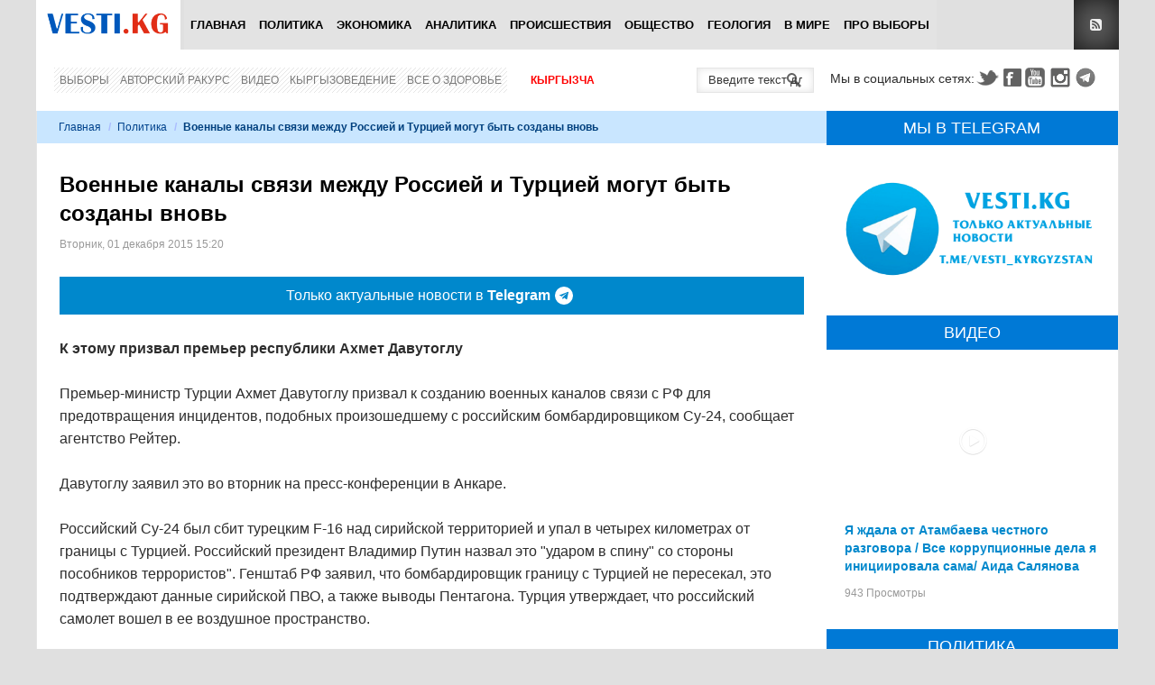

--- FILE ---
content_type: text/html; charset=utf-8
request_url: https://www.google.com/recaptcha/api2/anchor?ar=1&k=6Lck_HgrAAAAAL5IUmIYkDmbqC7JirTuKV81EZPU&co=aHR0cHM6Ly92ZXN0aS5rZzo0NDM.&hl=ru&v=naPR4A6FAh-yZLuCX253WaZq&theme=light&size=normal&anchor-ms=20000&execute-ms=15000&cb=q0p47ob0apjx
body_size: 45998
content:
<!DOCTYPE HTML><html dir="ltr" lang="ru"><head><meta http-equiv="Content-Type" content="text/html; charset=UTF-8">
<meta http-equiv="X-UA-Compatible" content="IE=edge">
<title>reCAPTCHA</title>
<style type="text/css">
/* cyrillic-ext */
@font-face {
  font-family: 'Roboto';
  font-style: normal;
  font-weight: 400;
  src: url(//fonts.gstatic.com/s/roboto/v18/KFOmCnqEu92Fr1Mu72xKKTU1Kvnz.woff2) format('woff2');
  unicode-range: U+0460-052F, U+1C80-1C8A, U+20B4, U+2DE0-2DFF, U+A640-A69F, U+FE2E-FE2F;
}
/* cyrillic */
@font-face {
  font-family: 'Roboto';
  font-style: normal;
  font-weight: 400;
  src: url(//fonts.gstatic.com/s/roboto/v18/KFOmCnqEu92Fr1Mu5mxKKTU1Kvnz.woff2) format('woff2');
  unicode-range: U+0301, U+0400-045F, U+0490-0491, U+04B0-04B1, U+2116;
}
/* greek-ext */
@font-face {
  font-family: 'Roboto';
  font-style: normal;
  font-weight: 400;
  src: url(//fonts.gstatic.com/s/roboto/v18/KFOmCnqEu92Fr1Mu7mxKKTU1Kvnz.woff2) format('woff2');
  unicode-range: U+1F00-1FFF;
}
/* greek */
@font-face {
  font-family: 'Roboto';
  font-style: normal;
  font-weight: 400;
  src: url(//fonts.gstatic.com/s/roboto/v18/KFOmCnqEu92Fr1Mu4WxKKTU1Kvnz.woff2) format('woff2');
  unicode-range: U+0370-0377, U+037A-037F, U+0384-038A, U+038C, U+038E-03A1, U+03A3-03FF;
}
/* vietnamese */
@font-face {
  font-family: 'Roboto';
  font-style: normal;
  font-weight: 400;
  src: url(//fonts.gstatic.com/s/roboto/v18/KFOmCnqEu92Fr1Mu7WxKKTU1Kvnz.woff2) format('woff2');
  unicode-range: U+0102-0103, U+0110-0111, U+0128-0129, U+0168-0169, U+01A0-01A1, U+01AF-01B0, U+0300-0301, U+0303-0304, U+0308-0309, U+0323, U+0329, U+1EA0-1EF9, U+20AB;
}
/* latin-ext */
@font-face {
  font-family: 'Roboto';
  font-style: normal;
  font-weight: 400;
  src: url(//fonts.gstatic.com/s/roboto/v18/KFOmCnqEu92Fr1Mu7GxKKTU1Kvnz.woff2) format('woff2');
  unicode-range: U+0100-02BA, U+02BD-02C5, U+02C7-02CC, U+02CE-02D7, U+02DD-02FF, U+0304, U+0308, U+0329, U+1D00-1DBF, U+1E00-1E9F, U+1EF2-1EFF, U+2020, U+20A0-20AB, U+20AD-20C0, U+2113, U+2C60-2C7F, U+A720-A7FF;
}
/* latin */
@font-face {
  font-family: 'Roboto';
  font-style: normal;
  font-weight: 400;
  src: url(//fonts.gstatic.com/s/roboto/v18/KFOmCnqEu92Fr1Mu4mxKKTU1Kg.woff2) format('woff2');
  unicode-range: U+0000-00FF, U+0131, U+0152-0153, U+02BB-02BC, U+02C6, U+02DA, U+02DC, U+0304, U+0308, U+0329, U+2000-206F, U+20AC, U+2122, U+2191, U+2193, U+2212, U+2215, U+FEFF, U+FFFD;
}
/* cyrillic-ext */
@font-face {
  font-family: 'Roboto';
  font-style: normal;
  font-weight: 500;
  src: url(//fonts.gstatic.com/s/roboto/v18/KFOlCnqEu92Fr1MmEU9fCRc4AMP6lbBP.woff2) format('woff2');
  unicode-range: U+0460-052F, U+1C80-1C8A, U+20B4, U+2DE0-2DFF, U+A640-A69F, U+FE2E-FE2F;
}
/* cyrillic */
@font-face {
  font-family: 'Roboto';
  font-style: normal;
  font-weight: 500;
  src: url(//fonts.gstatic.com/s/roboto/v18/KFOlCnqEu92Fr1MmEU9fABc4AMP6lbBP.woff2) format('woff2');
  unicode-range: U+0301, U+0400-045F, U+0490-0491, U+04B0-04B1, U+2116;
}
/* greek-ext */
@font-face {
  font-family: 'Roboto';
  font-style: normal;
  font-weight: 500;
  src: url(//fonts.gstatic.com/s/roboto/v18/KFOlCnqEu92Fr1MmEU9fCBc4AMP6lbBP.woff2) format('woff2');
  unicode-range: U+1F00-1FFF;
}
/* greek */
@font-face {
  font-family: 'Roboto';
  font-style: normal;
  font-weight: 500;
  src: url(//fonts.gstatic.com/s/roboto/v18/KFOlCnqEu92Fr1MmEU9fBxc4AMP6lbBP.woff2) format('woff2');
  unicode-range: U+0370-0377, U+037A-037F, U+0384-038A, U+038C, U+038E-03A1, U+03A3-03FF;
}
/* vietnamese */
@font-face {
  font-family: 'Roboto';
  font-style: normal;
  font-weight: 500;
  src: url(//fonts.gstatic.com/s/roboto/v18/KFOlCnqEu92Fr1MmEU9fCxc4AMP6lbBP.woff2) format('woff2');
  unicode-range: U+0102-0103, U+0110-0111, U+0128-0129, U+0168-0169, U+01A0-01A1, U+01AF-01B0, U+0300-0301, U+0303-0304, U+0308-0309, U+0323, U+0329, U+1EA0-1EF9, U+20AB;
}
/* latin-ext */
@font-face {
  font-family: 'Roboto';
  font-style: normal;
  font-weight: 500;
  src: url(//fonts.gstatic.com/s/roboto/v18/KFOlCnqEu92Fr1MmEU9fChc4AMP6lbBP.woff2) format('woff2');
  unicode-range: U+0100-02BA, U+02BD-02C5, U+02C7-02CC, U+02CE-02D7, U+02DD-02FF, U+0304, U+0308, U+0329, U+1D00-1DBF, U+1E00-1E9F, U+1EF2-1EFF, U+2020, U+20A0-20AB, U+20AD-20C0, U+2113, U+2C60-2C7F, U+A720-A7FF;
}
/* latin */
@font-face {
  font-family: 'Roboto';
  font-style: normal;
  font-weight: 500;
  src: url(//fonts.gstatic.com/s/roboto/v18/KFOlCnqEu92Fr1MmEU9fBBc4AMP6lQ.woff2) format('woff2');
  unicode-range: U+0000-00FF, U+0131, U+0152-0153, U+02BB-02BC, U+02C6, U+02DA, U+02DC, U+0304, U+0308, U+0329, U+2000-206F, U+20AC, U+2122, U+2191, U+2193, U+2212, U+2215, U+FEFF, U+FFFD;
}
/* cyrillic-ext */
@font-face {
  font-family: 'Roboto';
  font-style: normal;
  font-weight: 900;
  src: url(//fonts.gstatic.com/s/roboto/v18/KFOlCnqEu92Fr1MmYUtfCRc4AMP6lbBP.woff2) format('woff2');
  unicode-range: U+0460-052F, U+1C80-1C8A, U+20B4, U+2DE0-2DFF, U+A640-A69F, U+FE2E-FE2F;
}
/* cyrillic */
@font-face {
  font-family: 'Roboto';
  font-style: normal;
  font-weight: 900;
  src: url(//fonts.gstatic.com/s/roboto/v18/KFOlCnqEu92Fr1MmYUtfABc4AMP6lbBP.woff2) format('woff2');
  unicode-range: U+0301, U+0400-045F, U+0490-0491, U+04B0-04B1, U+2116;
}
/* greek-ext */
@font-face {
  font-family: 'Roboto';
  font-style: normal;
  font-weight: 900;
  src: url(//fonts.gstatic.com/s/roboto/v18/KFOlCnqEu92Fr1MmYUtfCBc4AMP6lbBP.woff2) format('woff2');
  unicode-range: U+1F00-1FFF;
}
/* greek */
@font-face {
  font-family: 'Roboto';
  font-style: normal;
  font-weight: 900;
  src: url(//fonts.gstatic.com/s/roboto/v18/KFOlCnqEu92Fr1MmYUtfBxc4AMP6lbBP.woff2) format('woff2');
  unicode-range: U+0370-0377, U+037A-037F, U+0384-038A, U+038C, U+038E-03A1, U+03A3-03FF;
}
/* vietnamese */
@font-face {
  font-family: 'Roboto';
  font-style: normal;
  font-weight: 900;
  src: url(//fonts.gstatic.com/s/roboto/v18/KFOlCnqEu92Fr1MmYUtfCxc4AMP6lbBP.woff2) format('woff2');
  unicode-range: U+0102-0103, U+0110-0111, U+0128-0129, U+0168-0169, U+01A0-01A1, U+01AF-01B0, U+0300-0301, U+0303-0304, U+0308-0309, U+0323, U+0329, U+1EA0-1EF9, U+20AB;
}
/* latin-ext */
@font-face {
  font-family: 'Roboto';
  font-style: normal;
  font-weight: 900;
  src: url(//fonts.gstatic.com/s/roboto/v18/KFOlCnqEu92Fr1MmYUtfChc4AMP6lbBP.woff2) format('woff2');
  unicode-range: U+0100-02BA, U+02BD-02C5, U+02C7-02CC, U+02CE-02D7, U+02DD-02FF, U+0304, U+0308, U+0329, U+1D00-1DBF, U+1E00-1E9F, U+1EF2-1EFF, U+2020, U+20A0-20AB, U+20AD-20C0, U+2113, U+2C60-2C7F, U+A720-A7FF;
}
/* latin */
@font-face {
  font-family: 'Roboto';
  font-style: normal;
  font-weight: 900;
  src: url(//fonts.gstatic.com/s/roboto/v18/KFOlCnqEu92Fr1MmYUtfBBc4AMP6lQ.woff2) format('woff2');
  unicode-range: U+0000-00FF, U+0131, U+0152-0153, U+02BB-02BC, U+02C6, U+02DA, U+02DC, U+0304, U+0308, U+0329, U+2000-206F, U+20AC, U+2122, U+2191, U+2193, U+2212, U+2215, U+FEFF, U+FFFD;
}

</style>
<link rel="stylesheet" type="text/css" href="https://www.gstatic.com/recaptcha/releases/naPR4A6FAh-yZLuCX253WaZq/styles__ltr.css">
<script nonce="C3YGFPjay3Wqf29B7b6EsA" type="text/javascript">window['__recaptcha_api'] = 'https://www.google.com/recaptcha/api2/';</script>
<script type="text/javascript" src="https://www.gstatic.com/recaptcha/releases/naPR4A6FAh-yZLuCX253WaZq/recaptcha__ru.js" nonce="C3YGFPjay3Wqf29B7b6EsA">
      
    </script></head>
<body><div id="rc-anchor-alert" class="rc-anchor-alert"></div>
<input type="hidden" id="recaptcha-token" value="[base64]">
<script type="text/javascript" nonce="C3YGFPjay3Wqf29B7b6EsA">
      recaptcha.anchor.Main.init("[\x22ainput\x22,[\x22bgdata\x22,\x22\x22,\[base64]/cFtiKytdPWs6KGs8MjA0OD9wW2IrK109az4+NnwxOTI6KChrJjY0NTEyKT09NTUyOTYmJnIrMTxXLmxlbmd0aCYmKFcuY2hhckNvZGVBdChyKzEpJjY0NTEyKT09NTYzMjA/[base64]/[base64]/[base64]/[base64]/[base64]/[base64]/[base64]/[base64]/[base64]/[base64]/[base64]/[base64]/[base64]/[base64]\x22,\[base64]\x22,\[base64]/CksKbw7R+w4h1w41cTm3DoUbDhsKHWsOcw5kEw4rDnU7Dg8OOOHE5B8OwK8K8HGzCsMOPBCofOsO3wrROHHXDgklHwr0ga8K+Ck43w4/[base64]/CgcKlTcOxwqrDi0nDsmzCgcOUwqkqbCp8w4cNDsKFG8O3w4DDjXIfb8KXwrdhbMODwoXDiADDjlnCrgQhWcObw48RwrlywrlaWnLCkcOLfFIOMMK1eU0NwoolClHCpcKHwo46Q8OmwoEcwq/[base64]/[base64]/DuVnDo0ViVio6wpLDjQPCoMOTw4DCm8OhwrRBG8KLwq9GP2tFwpdYw4RKwprDtWYKwqjCuSsVP8OYwo7CtsK5QlTCkMOcAsKdGMKDG048TEPCosKsd8KowrRHw4XCtQEUwoQSw6/Ch8K+ZD5SSh0dwrDDmz3ClVvDqG3DosOSNcK6w63DjATDqMKyfg/[base64]/FWgKRH3Dp3IzIcKAWALCvMOhw6zCo8OmLMKGw78wcMKLWMKwVm0QGhjDsQpqw5sAwrfDpcOiK8O+Q8OdRUxrYhzDoH86wq/CkV/[base64]/[base64]/[base64]/CgMO4QirDgEN7D2rCnxHCuCLCnh9oOjLCmMKQDhJQwrfCq2jDjMOqLcKqPGdRfcOpeMK4w77ClkrCocKjPcOKw7vCisKvw51qNXDClsKFw4cJw5nDu8OROcKVU8K/[base64]/DmBLCgRJJwphGw4siwrLCv3R4w5VULMK4cxpfVwPDmsKhQiXCp8OjwphPwpRtw5/CgMOSw5hsX8O7w68+eR/Cm8KUw6k0wo0PWsOiwrECCcKPwp/CqmPDrXDCicObwpVSV3Y1w7pefsKmLVkBwp8dAMKVw5XCulhbIsKgc8KNfcOhPsOkKAjDskvDjMKxWMKOC19Ew7VRAxvDg8KEwrEYUsK1LsKPw4jDp0fCiyzDtAlSMMOHI8KKwo/CsSLCnRlDTQrDthkTw79Fw5Bhw4jDtzPChsOpdmPDpsOBwqQeB8K6wqnDpWDCr8KRwrsSw5FeWsKQJMOdJcKkZsK2BcKjLkjCtRXCtcO7w7zDlw3CjiNvwpk1aAHDscKNwq3Co8OmbRbCnUDDqsO1w67Ch300U8K+w40Kw4fDkzzDgMKVwos/wp0aRW/DgzkCXWDDn8OBSMKnR8OIwr/CtSkCQsK1woAlw5/[base64]/CnMKRwqbCpxVKw5wKw608woDCpiYBwogDGH1KwrI6T8O5w77DigBPw485e8OEwovCisKwwr7ChVshRXg5Sx/CgcOmIBzDkg85WsOSI8KZw5Y+w7/CicOSX3s/X8KqTMKRQ8Oww4oSw6zDn8OlPsOqJMO/w5dqUTtuwochwrpkSAkMQ0nClsKYQXbDuMKAwpTCrS7DsMKcwovDlEZKCCIEwpbCrsOFMToow6dPIn4DBh7DtQ8hworDs8OCHUYiH2wKw7vCrA7Ch0DCgsKQw4/[base64]/E0N/Smgow6F0wozDs1Iww4k8w5oUwrIYw5kQw4MjwrI3w5vDjAnCmwUVw6vDhUYVKB8Gf18+wpg8KkkUCnbCg8ONw4LClVvDjybDqBDCinUYIn1/[base64]/McO6bi/DhhPCkFkqT14lWcOqw5rDlMK/TMKww60BBsKVAMKrwqEtwo4vQ8KPw4ZSwo/CokUMQH0HwprCoHzDv8KxOHfCosKOwrQ2wovDtCTDgx0aw6EIBMKOwqUgwpM+IWzCkcKPw5YKwrnDmgvCr1hQQXPDhsOocAQGw4MKwpdtSwTCm07Dl8Kxw4N/w4fDkUYVw5MEwrpZAGfCicKpwp4mwqNLwq9cw7USw7ckwr5HMQEew5zCr1jDkMKrwqDDjHEEDMKuw5HDpcKqCFcTMTHCrcKdaAvDv8OpYMOewp/CozlSFMK9wqQJG8Ogw791E8KNL8K1WG1/woXCkMOgwo3CqUg2wrh1w6LClx3DmMKQYVVDw6R9w45CCRDDkcOJfBfCkDUMw4Naw6gXEsOyXDBOw6jCgcKxacKHw6lowo44UDQAZzvDrFkyF8OmfD7ChcOiSsKmfQw+BsOEMMOkw4bDuzDDlcK0wp0Qw5RJBHdbw7HCgHotA8Ozwpwgw4jCqcKZFEcXw7/DtTxPwprDlzV2KV/Cp1HDh8KzeEVOw7rDtMO3w7sywp3DmF7ChEzCg1/DuyV3IA/DlcKaw5p9EsKrICpWw4sUw5EqwrbDkFZXRsOAw4zCncKNwqDDosKLO8KyNMOBLMO5a8KAIcKGw53DlsOwZcKZP35rwojCm8KOGcKoTMO0RTrCswbCvMOjwozDicOGEBd6w4bDm8O0wqFdw7XCicO7worDicOHPVnDkQ/ChEDDuQzCh8KUG1bDvk0UQMOiw4w9M8OnZMKgw5MMw5LClnjCjxpiw5nCvcOxw6Myc8KVFzQiJcOsSGLCsmHDmMOmT3wbbsKcGyJfwrIQZG/DlAwLEkbDosKRw7M6FlLCnWzDmkrCuytkw7J/w5/Ch8KawpvCsMOyw5/DkUrCqcKYL3bCncOxJcKDwqkkOMK6cMK2w6E2w65hDUHDkU7DqFk+ccKvImLDlh7Ctl88WTBjw5sdw4Bgwp0xw53Cv2DDuMKvw7RQRcKDP2LDlSQhwprDpcO8cGR9b8ORBcOgZ2rDksKhBiw/w70jZcKnc8K5Zwl5PMOPw7PDoGFiwrsfwqzDkWfCkxXDlhYpZHXCo8KSwrzCrcKMUUbCncOsEQw3BSYrw47CgMK7ZMKwaSHCsMOoEFNHVHsYw6kIecKvwp/ChcO+w59mQMO2G2ANwpHCoCVaf8KIwq3CnWcHaDRuw5/Dm8OBbMOJwq3CuRZZGcKeAHzCtFTDvm4Mw65uO8OtQMKyw43DpD/DnX0oDMOxw7Rmc8Odw63Du8KTw71WJX5SwrjCrsOQZiN1TWPCrhUDM8OVccKAF0Jbw6fDoSnDvMK8UsOoVMKjGcKJS8KNMcO2wr1Ww4xTIBzDrBoXMDrDtSrDuwc5wo4wPDFuWRk9Ng/Dr8Kca8OIDMOBw5LDoH7CnCzDrsOIwqnDrHdsw6DCkcO5w4YiKMKFZMOHwrXCvBbCqjfChxQYQsO2Mn/DjU0sQsKzwqoawqtAd8K8azI6w5LCrzV3eVwdw4bClsKGJjfCuMO0wobDk8Kew7QVHH5BwprCvcO4w71BIsKRw4LDqcKeNcKPw6vCv8K0wofCsU4WEsKhwppDw5oPI8K5wqHCvMKNFwLCk8OVCw7Cs8KyHhbCrcKlw6/ChifDtF/CjMOLwptiw4PCl8O2JUnDlCzDtVLCk8Oywr3DvzzDgEo4w4AULMOkX8OWw6rDkT/DvjjDjR7Dk1VXOlsTwpszwqnCvA0QbsOoH8OZw6RrXzoCwqw5WWDDow3Dq8OMw4DDtcKJw7cMwp9qwolZbMOkw7UZwrbDgcKrw6Qpw43ChcKYQ8OqWcOZJcO0HDsHwpIYw51XMMOAw4EGbwLDpMKVLcKVeybCh8O/wrXDgCzDrsKGw5ojw4k8w5gKwoXCpRVmfcO7YXYhMMK+w58pGTYlw4DCnDPDkyp/w7fDm1HCr2TCu0oFw6M7wr7Dn3RULHnDk23Cg8K/w75gw6ZYDsK3w47DglDDmsOdw4VzwojDjcOBwqrDg33DtsKVw71HU8O2YHDCncORw5gkXFlbwps1CcO3wpDCrm/DqsOVw5bCphbCusOZK1LDsmjClz7CqSdVPsKOfsOvYMKJYsKvw5ZxfMKXTlQ8w5pTJMKzw6fDhA4gEGJ9VHQ/w5PDnsKgw7wsfsOmABJQXQNwYMKZJ1J6AntFByhpwog8bcOsw7NqwonDscOTwq5SYToPHsKzw59dwobDkMO0B8OeaMO1w5vCjsKHfGYowpLDpMK8YcK7NMKsw6jCmcKZw49rVigbfMO0Bh0vHgclw4fCmMOoKXFNFSBRGMO+wplww6Q/w5Mgwq18w6XCu2hpAMOLw5ReXMO/wrnCmwofw5rClG7Cj8KdNBnCssOsEz4nw69owo9Kw4RZBsKwfsOgeEDCrMO+McKhUTMDZcOqwrFqw51aP8K+fHErwr/CkUp3WcKOCVvDimDDi8Kvw5DClV1tY8K/H8KPLBHDgsKRNTrCjMKYYm7CnMOOYiPDi8OfLTvCq1TChj7CiT3Dq1vDlA4UwrzCg8OBSsKOw7QmwpFGwpnCpcOQSXtVcgxZwoHDkcKLw5YawqrDp2PCnhRxA13DmsOEdTbDgsK4BmzDtsK/QXHDkxbDs8OPTw3Chh/[base64]/FzMJw4J0DsOBWiV9w5jDh8K0R3bCqcKnFU1HScK6e8O0NgvDgmILwoJBM23Dih8ADUrCkcK2D8Orw6/[base64]/IcOvw6VNwrMLDcKpdl4tw5jDqxgew7DDtw8cwrPClEvCnksxw7/[base64]/LMOVw7NwB8ObwpNRw6FycUV3S3XDuydTRF9Xw6N7w6/DlcKuwoXDq1FPwpsRwoc2OHYEw5DCj8KoecKMAsKrKMKlKWgIwpQlw4jDlnXCihTCjmUmPsK4wqFoKcOAwqtvwrvDjE/DojxdwoDDgsOsw5fCjcOXU8OEwoLDlsOhwpdxb8KFRzZow6jCjMOLwrTDgFAIAmUmH8K5P2PCjcKDcgDDncKpw6fCpsK/[base64]/DkH1hciJEHF/DkmN2CcOJWyTDl8Ohwo9RYzIywoojwqQyJlfCpMK6aFMXH3Mlw5bClcO+IXPCp3vDkU0hYMO0fcKIwp8NwoDCm8O8w5jCn8KHwps2HcOqwpJOM8Kgw4LCqV7CgsOfwr3CnXUSw5TCh1DCmwHCr8OxQwzDgm8Rw6/CiQcSw4vDp8KJw7bDqzPCgMO8w5RZwpbDq2fCpsO/Azomw5fDqBXDosKOXcKge8ONERPCsRVNQMKVeMOJPhPCmsOuw5VuIlrDj0BsYcK0w6/DosKzT8OjJcOMDsKsw7fCj2zDpDTDk8KpdsOjwq4hwoLDuTp8dGjDj0nCvBR/dlB/[base64]/Cn8ONe2N+M8O/w6/Cs8KTwqUaPMKmw47Ck3HCmS/DpngTw6l1T3oGw51Mw7Faw7IVOMKIbAfDocOXcCXDrkPDqx/DkMKjFwR3w77CssO2egLDhsK6G8KbwpMsU8Okwr4VGW8gUQtbw5LCv8ORc8Kaw7TDvcOsZMObw4JoLMKdKGbCvn/[base64]/CjcOywpo8wqfCssKzMcOdwpsDw5FKEj0Re0dmwqXCq8OfIBvCu8ObZ8OqN8OfHWHCqMKywoXCsmZvcyvDi8OOfcOJwo0hcSvDq0VpwqLDuS/Cj3TDmMORbcOFT1vChy7CnxfDkcOdw6zDssKVwqLDhDQUwo/DoMKGAsODw4FPAsKNc8K0w4MQDMKVwoBoZcOfw6rCqTBXP0PDssK1dw9/w74Lw5PCh8K5YMKIwrtaw6rDj8OQFEoUCsKZHsObwoXCsX7CvcKJw6zCj8KvO8OYwpvDicK2DiLCsMK5DcOvwooACDMiGMOWwo5VJsO3wovCqi7Dh8KyeQrDjnnDlsKTF8Ohw7/[base64]/CtsO5w7vDjcKjw4wNwpnDiUjDrMKBIwNRw64iwpPDmsOIwqLCg8O4w5RDw4TDtsO+EGTChU3CrUl2LcO7cMOwO0QlAybDrk4Jw6oywq3DlFMMwos5w4ZkHzHDjMKEwq3DosOkFcOKKsOSVn/DoEPCmUfCg8KQKX7ClsK1EigPwqbCvG/Ct8KxwrbDqgnCpngOwpdYd8Okb3YGwoFoFzXCg8Olw4Ncw48tXgzDq1RMwpQzwpXDlHHDlsK2w7R4BzvDpxfCicKiPsKZw5lQw4UCOsOxw5nCulPDgz7DgMOJeMOmdm7DvjtyOsOdGxcbw4rCksODTVvDkcKsw4FmZB/DrcKvw5DDo8O5w6J0I1jCnSfChsKuBBNlOcO4H8KVw6TCqcKKGHk/[base64]/[base64]/[base64]/DncOCRAF4wrITw6hjw5nDmAw0wp4Zwr/CmcOVXMKJw6vCiVjCkcKsPxo7fMKiw7nCvFcXTxrDnEfDkysSwpfDmsKHOhHDuxBuDMO0w77DrUzDnMOswqBnwqVtBG8CA15/[base64]/Cjy1tQ1hvGibChG52w6zDom7CnxLDjsK1wojDmH43wqxLd8OAw7/DpsKqwqPDvUQXw5kaw5HDicKEHzM2wpbDrsKpwrDCtzrDkcOTMQkjwrhbb1I3w4PCmUwHw5p7w7o8dsKDI0QVwr57K8O6w4hUN8K2wpjCpsKHwpY6woPDkMO3Y8OAw43DjcOMO8KTesKTw5Q2woLDhiQWRH/[base64]/[base64]/DnRRDPgfChmFuHMKVw5jCj8OiwpvDocO+JcO2WjTDucK1w48Lw65aCcOZesO0QcOhwp9HAgNoaMKAH8OMwrDCnWZUPF7DgMOvAixwZcKnR8OxLk0KPsObwrUMw7JuTxTCuE0/w6nDoih9ISllwrnCicKAw4gvVw3CoMOrw7Q3TAUOw4cPw4p/eMK8aDbCh8KJwoTClQ8iCcOOw7AtwoIfZsK3DMOAwpJALngDAMKvw4PChgzCilEgwrdfwo3Cv8KUwq05Z3jCv3FCw7wvwp/DiMKMTGwwwrXCv00UFQIKw5/DvcKMc8OXw5fDosOpw6/[base64]/Dowk9wqQcLl3CocOBwrd+wqd+wqI2wqvCnRnDi8O5WDjDtFgOMjDDqMOpw5XDmcKaZHduw4XCqMOdw6d8w4M/[base64]/Ds8OXSjjDvATCpRM9cy1ZKVzCncOpYsKccMKqDMOnPcOBZsOtN8Odw6rDgCcFTMKfKElZw7nCvz/CjcOswpXCoG7CuB0vw41iw5DDvmZZwpXDpcKkw6rCsEPDuinDv2fCmRIBw4vCkxcKOcOwBG7CkcOoX8KPwq7CqGkNdcO/ZUbCqWDCo04zw7Zgw6XCgivDgA7Cr1XCmBFkT8Okd8K8L8O4QmfDj8Oxwrxyw5jDi8O9wqjCvMOwwo7CmcOhwq7DosOfwpsSc3JZU2/CgsKYE2lUwos/[base64]/CosK7wrY6wp42wrJSRxxow4A5wrATwqXDtw3CkGBCMih0wrjDoDNpw7DDp8O/w4jCpC49LcOlw64Fw7bChMOSb8OAKVfCtWfCsjXCtWIaw7YTw6HDvDJtPMOLa8KDKcKQw44IZEVNPUDDhsOJYjkfwo/CswfDpRnCrsKNWMOlwq5ww5hXwoZ4woPCk3rDm1toXEU0fmjDgh3DkCPCoDI1PMKSw7Q1w6XDhwHDlcKXwr/DnsKrYUvCqsKMwrM6worDkcKgwqg4ZsKVWMOWwoHCtcOswrJFw7gZYsKTwoXChcOAJMKYw6ovMsOhwpNUZSjDty7Dj8Ovb8KzQsKUwrfDmDwFWcOue8KswqNGw7Bew69Dw79cL8ObUk/ChHlDw4EeAFVGDAPCoMOGwoVURcKZw6fDucO8w4hBVRlkKcO+w45Ew5pHByUEBW7Cu8KFBl7CrsO/woorVGvDlsKfwqbDv3XClTnClMKeflfCsRsSKhXDicOzwqDCo8KXScOjFXlAwrMJw7HCrsOXwrDDpCEbJiBKBU5Sw71kw5ECw5pQB8Kvwqphw6UzwrDClMKAL8KmPRlZbwbDl8Obw48dI8KnwoIMHcOpwqF2F8OoUsOwbMOrLsK+wrnDqQzDj8K/eXlaT8OMw758wo3DoWBWG8KuwowaJT3DnyckJRUVSRPDiMK8w6HDlnrCiMKBwp4/w64qwpsCIMO5wrA7w6A5w6XDn39CecKsw6YDw7cbwrfCqUlsN37Cl8OhVzcTw7fCi8ONwonCtmrDrcOaGkAYImsmwqNywozDp0zCmVs6w69OX1rDmsKKQ8OEIMK/wq7Dj8OKwpjCogbCh1Atw6bCmcOLw75FOsKzDE/[base64]/P8O3wojCsQQ6w6Yrw6NSw5vDnljDhsOuTcOeWsKiWcOdGsOjP8Khw6HCoF3DtcKdwobCnG/CrW/Cj3XCngfDn8OpwpZuOsO6LcKRAsKHw4I+w48ZwocGw6hSw5gmwqZvGXNuJMK2woEfw7TCgw5pHABHw4nCqFlyw5E3wocIwoXCmMKXw6zCvx49w4ICJ8KuN8KmTMKtPMK5SFrCrzFoawx8wr/[base64]/Cq8KYw5DCgMKKw7V9wrfCrgAPwprCk8KrwrPCm8Owwr7CqDMFwqRYw7LDpsOzwo3Dr3HCmsOyw59kMn8tHGfCtXddY07Dhj/DvxpDdsKcwq3DmUzCpHd/FMOMw7ZMCMKfPATCocKEwr0uGcODJxLCgcO9wqPDnsO4worCjSrCrE8bDi0kw6DDk8OKFsKfcWxyNMOCw4RSw5rCrMO/wpLDqMK6wqXClcKMKh3DnAVdwpF1wofDn8KGOUPCuHljwrcRw6jDusOqw7DCq3MXwojCtxUPwrxSCFnDqMKPwqfClMOyICJHEUBWwq/[base64]/wqIMwqYtw5w1JcOCw4jCgsOUE8ObSEdAwoHCi8O9w5fDvm3DoCLChMKZHsOWPi4mw7LCmMK7wrACLG9ewrbDrnzCusOaasO8wpR0fU/Dnx7CmT9vwpB/XwpDwrgOwr3DucKRQEjCr1DDvsOHXgTCqhnDj8OZwqNRwq/Du8OHK0LDjxZrOAjCtsK6woPDscKJw4BdfsK5fMKbwq9OOBoKb8OXwrwqw7Z7M1RnISw3JMOYw5AbelETanHCqsOAKsO6wq3DtmDDvcKzbD/CrAzCrHhDbsODw4ohw5DCv8Kywqxrw4B6w4otRE0vJkQNK2fDqsK4bMOOAi47CcOlwqA8ccKtwoRhN8KzPSZEwqVrEcOhwq/[base64]/DoEHCj8OUw6jDjA8ud8O2w6PCh8O+FFTDpMOlwrQmwofDgMK5AcOCw77CssKUwrXCusOow6jCu8OVdMOrw7LDpjJtP0zDpMOnw4TDt8OPDDkgEcKIe0Fmwqwfw77CksO0wo/CsVvCiWchw71VB8K6K8K3XsKowqsYw4XDukcewrhEw7zClMK2w70Ew6JPwrHDnsKNbxopwpBPHMK2ZMOxWsO9YCLDnQMtRMO+wp7CoMOswr1mwqI7wr5rwqVnwqE9Z1nClQhVUXrChMKCw4pwIMOpwrdVw6DCqwvDpjZ5w7HCnsOawpUdwpEwfcOawrkpL2sUVMKLDk/DqDLCkcK1w4FowqA3wr7DiAnDpCUoe2YnJcOfw4vCmsOqwqdjQHgKw4o4OQzDhn9BdX0Rw6xBw4cmA8KmJ8KTJGbCq8KaNcOLAcK7c3bDg1t8MBgUwoJSwq1pPFc/MWASw7jDqMOrHsOmw7LDo8OkW8KowrLCnRIAY8KiwqYowrB8cmjDjH/Ch8K/wr3CjsKowrbDgFNRwpjDhGJwwrggXGNudcKpdMKvMcOXwoDCusKHwpTCo8KsA2ocw7NdCcONwqTCl2YgTsOhV8O+e8OSw4rClcO2w5HDrmU4Z8KUMsKDbHgCwrvCj8K3LMKASMOqbWEcw67DqSU5BlVuwpDClk/DrcKuw6PChkDCnsOkeiPCoMKmOsKFwoPCjg1tYcKrB8OPWMKcScOHw6jCgQzCocOKISY9wrJSLcO2OUtHLMK1JcOWw5DDh8KdwpfCvsK8CcKdfyRew6PDksKKw7Zhwr/DlUfCpMOewrbCpX/ClhLDlHIrw4LCsU98w4rCrxfDgFFlwrXDmHrDg8OTXlDCgsO/wqItdMKqZGcXEsKQw4JIw7/DoMOiw6jCoRAfccOUw4rDr8KGwrtcwoR2B8KQTXDCvDHClsKNw4zDmcKQwqoGwpjCv3LDoxfCqsK7woNuG0wbKHXCiVjCvi/Cl8O9wpzDs8OHI8OgTsOvw4oSCcOKw5Ngw7FNw4Mdwqh3eMO2w77CgGLCqsKbfzQCKcKiw5XDogtbw4BoacKnQcK1e3bDgmFcahDCljg8wpU/VcO0JcK1w4rDjynChWXDssKITcOVwovDpnjCrHLDsxHCozwZIsKmwrzCkxs1wpRpw5nCqlt2AnAKOgI8woPDpTPDuMOYVjDDo8OAXkVRwrwlwo1RwoBhwpbDmnYVw6DDqgPCg8O/CG7CggYZwpjCpDcrOXXCrhURdMOsQgLCm3MJw4TDq8OuwrYHaVTCs0YSIcKKSMOzw47Duk7Cu3bDucONdsK0w4DCtcOLw7pDGy3CssKOQ8Knw7cAdcKewogWwqfDmMOcZcKtwoYSw48GO8ODb07CqsOVwr9mw7rCn8KZw67DssO0ClbDoMKONCbCvlzCj2DCisK/w5txYMOLUmIcdjc5ZGpsw67DpzcNw6/DskbDqsO8wpwvw63CtGkKNAbDonEgGVTDtmg0w5BdAD3CocObwrbCtSgJw4dlw6XDucK2woPCrUzDssOJwrsZwpHCq8O5VsKQJAkGw4MxFcK2TcKUWRNhfsKhwqLDsRnDm2dfw5tSHsOfw63DgMO+w49DQ8OKw43DkgHCtXJOAFpGw5okBH/CjMO+w4xWFmtNdkNewqZ0w4tDPMK6FmxCwrgYw7YyWDrDpcO5wrJsw53Cnl50Q8OjUVljWcOuw6TDiMOYD8KlWMOzYcKow58vM08NwpVLZTLDjkLCv8Oiwrw1wqVpwrweGA3CrsKjZyAFwrjDosODwokYwp/Ds8OJw7dFLiV9w7BBw5rDrcKfKcOqwolyMsKpw4pIesKaw41SbRbCmmPDuCvCmMKiCMOVw6LDkG9IwpYzwo4rw45Swq5gwp5Ew6Yrw63CqDbCtBTCokHCnmpQwrJvZ8Oow4FyBhweGWpewpA/wqwBw7LCiBFmMcK8LcKNAMOqw5zDsycdEsOPw7jCsMKWw7bDiMKrw7HDgiJYw4IVTRHCrcKRwrFeNcOhBGA1wqklc8O/[base64]/esK1w63DpsODwqPDsD3DoMOqw4lcM8OdWwMNF8K5Kh/DtgQ+CcO9L8K6w6prIMOKw5nCgAEzDncfw5oJw4/DlcOLwr/CicK6bSVLT8KqwroUw5zCu1V1IcKIw57Ct8KgFD1hS8K/[base64]/[base64]/w5zDlMOUwrVew7fDggxBw73CsyjCrV7Dn8O3w48OSCbDqsOFw7XCuUjDt8KPM8O1wq86GsOIIT7CtMKlwqjDkn/CgGF8wr88InMUNWoBwq9AwpDCjmNJQsKyw5V8UcK3w6TCk8OdwpbDmC5uwoIHw4MAwqxsZxzDuy0UB8KOw4PDgSvDtTdiSmvChsOkCsOsw67Dr1bCpFpiw4MjwqHCuxDDiC/DgMOoKsO2w4kDMG7DjsOfE8KcMcK7U8OED8OyP8K5wr7CrWNlw6VrUnMmwoB1wpQwDnsdWcKGMcOEwo/DuMKuJgnDrxwVIw7Drh7DrVzCmsKuSsKve3/Dnh5nZ8K/wq3Dp8KAwqEwRH4+wrA6U3nCgWxGw4wFw7Mmw7vDrn/DjsKMw5/Dq3HCvGxcwqPClcKYP8KyB37CocKEw7ojwpLCqXNSfsKOAMOtwqgcw617wpgwGMK2czgUwrvDgsK0w7LCm3/DmcKQwoMOw6oRYmVfwoAWF0xGOsK5wrnDnzbCkMOrBcO7wqghwrHDkzp3wq/DrsKgwphCD8O4WMKtwrBPw4DDl8KwJcKtIhVEw4Z0wrfCp8KvY8KHwpXCpsO9wpPDgS5bHcKmwplBXx5pw7zClh/Dh2HCtsKTbRvDpmDCrcKJMhtoejYLdsKqw7xfwpgnJ0nDujVnw5fChnlGwoDCuR/[base64]/[base64]/DtcOOMsKIw7nCrsKkYMKME8O2w6peNkwZw5XCqUzCpsOBHkvDk1fDqk07w4rDjBFMIsOBwrDCs37ChT5Kw5gNwoPCiUXCnzrDukXDocKQE8KuwpBpXsKnHHfDi8Oaw6PDnGsPGsOgwrnDplTCskxdNcK/[base64]/Y8OZwoPCokM1w4lSVcOhwrwFwqIqdz9pwqcdaTchFi/[base64]/Dt8KSNcOKw7cYwpw9GG5hSMKNW8KIw4LDlsKDd8KlwrkWwqPDpXHCuMOswonDqQMlw4M8wr/[base64]/Dk8Ocw5HDtcKHw6nChMO2C8KNSyTCl2/[base64]/[base64]/w4RZwrbDhXvDogvDqV7DpzY7XR9QJsK0YjXCgsOkwrwjA8OVB8OHw4HCk37Cg8KGe8Oxw7sxw4k9WScPw4xtwoE0JsOrRsK3S0RJwqvDkMOzwozCucOnDsKvw7vDvsKgaMKXAFHDkAvDuQvCjWTDscO/woTDscOKw6/CsSBYGwgQeMKaw4LChg1Iwq1zYwXDkCbDvsOEwoHCpTDDsETCjsKmw7/DtMKBw7DDlwsFTsOAasKmByrDtF/DrG7DrsO4XyjClStRwoR5w4PCpcK9KFdfwoIUwrvCnXzDrlXDoBzDgMOHWR7CgUQcHxgEw4RqwoHCg8OEWDJ7w4E0R0UheHEXHifDhsKhwrLDj3zDgmduCzxpwqrDp2vDngjChsKVWmnCtsKXPkfCqMK2a28/MigoB3ViGBbDvD1kwrZxwrIzPMOJc8K7woDDnDhNH8OaaSHCk8KawpTDnMObwoHDhsO7w73DiwbDr8KBPcKHwqRsw7nCmUXDunTDiXQCw7RlTcOTEk3DnsKBw4FNe8KPG0LCoi0Qw6bCr8Oue8Kyw4ZMD8Oqw75/fcObwqseDsKYecOBRjlxwqrDmD3Ds8OsAMKrwqnChMO4wogvw6HDrGjCncOAw5bCgH7DmsKLwrQtw6jCkBUIw4RGXXHDm8Krw77CuDUWJsOUXMKscUR+Ix/DrcKbw67CqcKKwp5twpzDs8OeRhIcwoLCmTnDnsOfwpB7NMKkw5DDmMK9BzzCsMK8UXrCrhEHwp3CuysMwpkTw4gOw7F/[base64]/[base64]/Dk1nDpcKVw63Cnmohw5nCrFDCt8Oiw7B2EcKjMMO4wrPClj0OVMKdw68HU8O5wpgTw55pBVUrwpPCqsKvw6w/X8O3w7DCrwZ/[base64]/[base64]/[base64]/[base64]/J8OCw6fCm39Dw6bCmMKcYEDDncOHP8KNwpQJwpLDqVUATzMzJk3Ct1F7DcKPwqgkw6xtw5xmwrXCucKfw4d2XnYVBcKrw71Pd8KnIcOAAETDv0UIw7HCuljDgsKuS2zDuMOCwrbCqVg5wqnChMKZDMO/wqLDpG4BDxDCtMKHw5fDoMKyZwkKbD4zNMKMwpfCr8K/w7fCoFXDpRvDj8Kaw5/DvUloWMKrRMO2dA9SVMO5woUnwpIOSlLDvsOcaxB/AsKDwpPChTNww7FwKn84HBPCuUzCssO4wpTCtsOEQyvDrsOzwpHDjMKsGXRMM2PDqMOuNFvCvFgWwrhEw59+FnPCpsOtw4NUAVtnGcKvw5VjCsKWw6ZRMU5RGS/Do3UBd8ONw7ZEwqLCoGfCpsOzwoNFCMK8bVZsLnYMwr7DosONdsK3w5XDpBtzSUjCo1ECwp1Mw5vCjiVubhNnwrvCpg0kWURlAcO3FcOZw60bw4HChQ3DnEUWw6nDhyl0wpfCoD5HKsOHwo8BwpPCnMOowp/Cp8OTacKpw6zDv3tcw5dSw6Y7IsKwNMKEw4IKd8OVwooVwr8zf8Okw7sIGCvDk8O+wp0Kw7s9XsKWOsOWwrnCqsKBGiNbenzDqiTCt3XDicKHRcK+wojCscOyRxcdGwHCsgIjIQNTLMKzw4QwwoUZSlweIsOUwpo2X8O7wrBJTsOpw54pwq/DkSLCvhtzBsKiwpPCncKhw4/DqcORw4DDh8Kyw6XCrMKKw6JZw45qLsOOXcKlw4phw4zCgQdxA1MRb8OUIjJQScKWMDzDhRVjBkUUw57Ch8Ogw4XDrcK+dMONIcOeP18fw5NowqrDmllnW8OZSk/CnVzCusKAAT/Cu8KuJsO+RiF6b8OcAcOIYEjDrhBkwq8dwow6Y8OEw6PCnsOZwqzCu8OIw7QpwrJ+w7HCr0vCv8O8wqDCqTPCo8K9wrgoZsK1OGzCv8O/SsKgTsOUwqrCpQDCh8K9asKMOEY0w4zDgcKYw5EUPcKRw57CmSHDl8KVJMOZw5p1wq7Cj8OSwrrCkCQdw4l5w6DDucOhMsKnw7/CpsKmXcOcNgp8w6dFw4xCwrHDimbCpMO8NSs7w6bDnsKGDSMUwpPClcOlw4Z4wrDDg8Ocw7HCg3d9fWfClw5SwqTDt8O5AxbCu8OSD8KdGMO8wpLDpTxzwqrCuWEyD2vDvMOva0Zyczd7wq9Rw7tSK8KJMMKeSCIKMRDDssKEXjsjwpMlw6xyDsOhAUUuwrnDlCZCw4/Cv3t8wp/[base64]/Dm2l/WVhCIMKMeCTClsOzwrLDgytFFcOvTgLCjSvDhMKtAVFDwpJJAX/[base64]/Djh4jFmZkwoHCsRvDvnDDrUh0CTkWw63Cp2nDrsOewpQBwpB7eVt8w7EaPVpqFsOhw6A5w5cxw5Jdwp7DusK/wovDoSbCoX7DnsKEMxx6TEDDhcOawovCmRPDjWlNaXfDisO1XcO6w7djWsKww77DrcK+DcKQf8OBwpAFw4Jfw4p7wpLCvA/CrnwUUsKlw5tiw741AFVZwqAmwrbDhMKOw47DhWdKecKFwoPCnW9XwpjDl8OkW8ONalbCvTXDig/Cu8KSS0DDv8OqV8Oew4MYag0tcT7Dr8OfXSvDml0+OTtFB2PCrmjCosOxEsOnPsKOX3/CuBDCsz/DoHcFwqEhacOYQsOzwpzCrVFQZ2/[base64]/[base64]\\u003d\\u003d\x22],null,[\x22conf\x22,null,\x226Lck_HgrAAAAAL5IUmIYkDmbqC7JirTuKV81EZPU\x22,0,null,null,null,1,[21,125,63,73,95,87,41,43,42,83,102,105,109,121],[7241176,670],0,null,null,null,null,0,null,0,1,700,1,null,0,\x22CvkBEg8I8ajhFRgAOgZUOU5CNWISDwjmjuIVGAA6BlFCb29IYxIPCJrO4xUYAToGcWNKRTNkEg8I8M3jFRgBOgZmSVZJaGISDwjiyqA3GAE6BmdMTkNIYxIPCN6/tzcYADoGZWF6dTZkEg8I2NKBMhgAOgZBcTc3dmYSDgi45ZQyGAE6BVFCT0QwEg8I0tuVNxgAOgZmZmFXQWUSDwiV2JQyGAA6BlBxNjBuZBIPCMXziDcYADoGYVhvaWFjEg8IjcqGMhgBOgZPd040dGYSDgiK/Yg3GAA6BU1mSUk0GhwIAxIYHRG78OQ3DrceDv++pQYZxJ0JGZzijAIZ\x22,0,0,null,null,1,null,0,0],\x22https://vesti.kg:443\x22,null,[1,1,1],null,null,null,0,3600,[\x22https://www.google.com/intl/ru/policies/privacy/\x22,\x22https://www.google.com/intl/ru/policies/terms/\x22],\x22MDSg+EByVW+R3rwyASo9WqdfYRIz+b+456GzKbS2ZGQ\\u003d\x22,0,0,null,1,1762537128258,0,0,[102,246,63,99,73],null,[53,183,201],\x22RC-dk86xUdRdB0yAg\x22,null,null,null,null,null,\x220dAFcWeA77QwwLNqUss0qqrq9Iv7Ko6dqfA6xoWbd0YUpSEVBIqKh-Vgcnz5_Lw_Q47CDE7-iiOmWOynYrk9wZbTVb5iWOSF3Prg\x22,1762619928253]");
    </script></body></html>

--- FILE ---
content_type: text/css
request_url: https://vesti.kg/templates/gk_news/css/k2.css
body_size: 3324
content:
#k2Container {
	padding-bottom: 24px;
}

.k2FeedIcon a,
a.k2FeedIcon {
	background: url('../images/k2/rss.png') no-repeat 0 0;
	color: #999;
	display: block;
	float: left;
	font-size: 12px;
	height: 21px;
	line-height: 21px;
	padding: 0 0 0 32px
}

.k2FeedIcon a:hover,
a:hover.k2FeedIcon {
	color: #222
}

.k2FeedIcon a {
	float: none
}

article header ul li {
	color: #999;
	float: left;
	font-size: 12px;
	margin-right: 16px
}

h1 > sup {
	background: #E25B32;
	color: #fff;
	font-size: 12px;
	font-weight: 400;
	padding: 1px 3px;
	top: -1.5em
}

ul li.itemResizer a {
	background: url('../images/k2/fonts.png') no-repeat 100% 5px;
	display: inline-block;
	height: 15px;
	text-indent: -9999em;
	width: 15px
}

ul li.itemResizer span {
	padding: 0 6px 0 0
}

ul li.itemResizer #fontIncrease {
	background-position: 0 5px
}

.smallerFontSize {
	font-size: 90%!important
}

.largerFontSize {
	font-size: 115%!important
}

.itemImageBlock {
	position: relative
}

.itemImage {
	display: block;
	line-height: 0;
	margin: 0 0 24px;
	overflow: hidden
}

.itemImageBlock img {
	-moz-box-sizing: border-box;
	-ms-box-sizing: border-box;
	-o-box-sizing: border-box;
	-webkit-box-sizing: border-box;
	box-sizing: border-box;
	display: block;
	height: auto;
	max-width: 100%;
	padding: 0
}

.itemImageBlock img:hover {
	-moz-box-shadow: inset 0 0 12px rgba(0,0,0,0.4);
	-ms-box-shadow: inset 0 0 12px rgba(0,0,0,0.4);
	-o-box-shadow: inset 0 0 12px rgba(0,0,0,0.4);
	-webkit-box-shadow: inset 0 0 12px rgba(0,0,0,0.4);
	box-shadow: inset 0 0 12px rgba(0,0,0,0.4)
}

.itemImageCaption {
	border-bottom: 1px solid #eee;
	color: #999;
	display: block;
	font-size: 11px;
	margin-bottom: 24px;
	padding: 9px 0
}

.itemImageBlock > a {
	display: block;
	width: 100%
}

.itemExtraFields ul li span.itemExtraFieldsValue,
.itemLinks .itemCategory a,
.itemLinks .itemAttachmentsBlock ul,
.itemLinks .itemTagsBlock ul {
	display: block;
	margin: 0 0 0 27%
}

.itemBottom {
	clear: both;
	margin: 0 0 6px
}

.itemLinks {
	clear: both;
	margin: 36px 0
}

.itemLinks .itemTagsBlock,
.itemLinks .itemSocialSharing {
	clear: both;
	margin: 6px 0 12px;
	overflow: hidden
}

.itemTagsBlock p {
	margin: 0 0 9px
}

.itemTagsBlock a {
	color: #999;
	font-style: italic
}

.itemSocialSharing {
	border-top: 1px solid #e5e5e5;
	float: left;
	overflow: visible!important;
	padding: 20px 0;
	width: 100%
}

.itemExtraFields {
	font-size: 12px;
	margin: 8px 0 24px
}

.itemExtraFields h3 {
	font-size: 18px;
	padding: 0 0 8px
}

small.itemDateModified {
	color: #999;
	display: block;
	font-style: italic;
	text-align: right
}

.itemRatingForm {
	display: block;
	line-height: 25px;
	vertical-align: middle
}

.itemRatingLog {
	color: #999;
	float: right;
	font-size: 11px;
	line-height: 25px;
	margin: -2px 0 0;
	padding: 0 0 0 4px
}

span#formLog {
	background: #418cd1;
	clear: both;
	color: #FFF;
	display: block;
	float: none;
	margin: 10px 0;
	position: relative;
	text-align: center;
	top: 10px
}

.itemRatingForm .formLogLoading {
	height: 25px;
	padding: 0 0 0 20px
}

.itemRatingList,
.itemRatingList a:hover,
.itemRatingList .itemCurrentRating {
	background: url('../images/k2/star.png') left -1000px repeat-x
}

.itemRatingList {
	background-position: left top;
	float: right;
	height: 25px;
	list-style: none;
	margin: 9px 0 0!important;
	overflow: hidden;
	padding: 0;
	position: relative;
	width: 124px
}

.itemRatingList li {
	background: none;
	border: none!important;
	display: inline;
	padding: 0
}

.itemRatingList a,
.itemRatingList .itemCurrentRating {
	border: none;
	cursor: pointer;
	height: 25px;
	left: 0;
	line-height: 25px;
	outline: none;
	overflow: hidden;
	position: absolute;
	text-align: left;
	text-indent: -1000px;
	top: 0
}

.itemRatingList a:hover {
	background-position: left center
}

.itemRatingList a.one-star {
	width: 20%;
	z-index: 6
}

.itemRatingList a.two-stars {
	width: 40%;
	z-index: 5
}

.itemRatingList a.three-stars {
	width: 60%;
	z-index: 4
}

.itemRatingList a.four-stars {
	width: 80%;
	z-index: 3
}

.itemRatingList a.five-stars {
	width: 100%;
	z-index: 2
}

.itemRatingList .itemCurrentRating {
	background-position: 0 bottom;
	margin: 0;
	padding: 0;
	z-index: 1
}

.k2TagCloudBlock a {
	background: url(../images/style1/tag_bullets.png) no-repeat 0 8px;
	display: block;
	line-height: 1.8;
	padding-left: 20px
}

.k2TagCloudBlock a:hover {
	background-position: 0 -303px
}

.itemExtraFields ul li {
	border-top: 1px solid #eee;
	list-style: none;
	padding: 5px 0
}

.itemLinks ul li {
	list-style: none
}

.itemAttachmentsBlock {
	background: url('../images/style1/typography/tips.png') no-repeat 16px 8px #FFFEF4;
	border: 1px solid #EAE8CC;
	margin: 0 0 48px;
	min-height: 38px;
	padding: 10px 10px 12px 80px
}

.itemLinks .itemAttachmentsBlock ul li a {
	color: #222;
	font-weight: 700
}

.itemLinks .itemAttachmentsBlock ul li a span {
	color: #676767;
	font-size: 11px;
	font-weight: 400
}

.itemAuthorBlock {
	-moz-box-sizing: border-box;
	-ms-box-sizing: border-box;
	-o-box-sizing: border-box;
	-webkit-box-sizing: border-box;
	box-sizing: border-box;
	clear: both;
	float: left
}

.itemAuthorBlock > .gkAvatar {
	float: left;
	max-width: 80px;
	padding: 12px
}

.itemAuthorBlock .itemAuthorDetails {
	color: #999;
	line-height: 1.7;
	margin: 0 24px 0 130px
}

.itemAuthorBlock .itemAuthorDetails p {
	margin: .5em 0 .8em
}

.itemAuthorURL {
	display: block;
	margin: 6px 0 0
}

.itemAuthorData {
	background: #222;
	margin: -10px -20px 34px -21px;
	overflow: hidden;
	padding: 16px
}

.itemAuthorData h3 {
	color: #222;
	font-size: 20px
}

.userView .itemAuthorData h3 {
	color: #fff
}

.userView .itemAuthorData a {
	color: #ddd
}

.userView .itemAuthorData a:hover {
	color: #E25B32
}

.itemAuthBlock a {
	color: #999
}

.itemAuthBlock h4 a {
	color: #363636
}

.itemAuthBlock img {
	max-width: 40px!important
}

.itemAuthorContent h3 {
	font-size: 18px;
	line-height: 18px;
	padding-bottom: 15px;
	text-transform: uppercase
}

.itemAuthorContent {
	clear: both;
	margin: 0 0 32px;
	overflow: hidden
}

.itemAuthorContent ul {
	font-size: 13px
}

.itemAuthorContent ul li {
	line-height: 1.2;
	list-style: inside;
	padding: 5px 0
}

.itemAuthorContent ul li a,
.itemNavigation {
	clear: both;
	color: #7D7B7A;
	font-size: 12px;
	padding: 0
}

.itemComments h3 {
	border-top: 1px solid #E5E5E5;
	font-size: 20px;
	font-weight: 700;
	padding: 24px 0 0
}

.commentLink {
	color: #e25b32;
	float: right
}

.itemCommentsAuthor {
	font-size: 13px;
	font-weight: 700
}

.itemCommentsForm label {
	clear: both;
	display: block;
	padding: 12px 0 3px
}

.itemCommentsForm textarea.inputbox {
	height: 200px
}

.itemCommentsForm .inputbox {
	width: 400px
}

.itemCommentsForm #submitCommentButton {
	clear: both;
	margin: 20px 0 0
}

.itemCommentsForm .itemCommentsFormNotes {
	color: #999;
	font-size: 10px;
	font-style: italic;
	margin: 0 0 36px
}

.itemComments p {
	margin: .5em 0
}

.itemComments .itemCommentsList,
.itemComments .itemCommentsForm {
	clear: both;
	padding: 0 0 12px
}

.itemComments .itemCommentsList li {
	border-top: 1px solid #e5e5e5;
	margin: 24px 0 0;
	padding: 24px 0 0
}

.itemComments .itemCommentsList li:first-child {
	border: none
}

.itemComments .itemCommentsList li > div {
	margin: 0 0 0 66px;
	padding-left: 10px
}

.itemComments .itemCommentsList li > span.gkAvatar {
	float: left;
	margin: 2px 0 0
}

.itemComments .itemCommentsList li div div span {
	color: #999;
	font-size: 11px;
	margin-right: 16px
}

.userView article,
.genericView article,
.itemList article {
	clear: both;
	margin-bottom: 24px
}

.subCategoryContainer {
	float: left;
	margin-bottom: 32px
}

.subCategoryContainer .subCategory {
	margin: 0 32px 24px 0
}

.itemList article {
	border-bottom: 1px solid #eee;
	padding-bottom: 24px
}

#itemListLinks ul {
	margin: 12px 0 0
}

#itemListLinks li {
	background: url('../images/style1/typography/bullet-square2.png') no-repeat 0 6px;
	font-size: 13px;
	padding-left: 24px
}

#itemListLinks a {
	color: #737373
}

.k2LatestCommentsBlock .k2FeedIcon {
	margin-top: 16px
}

.k2LatestCommentsBlock ul li,
.k2TopCommentersBlock ul li {
	font-size: 13px;
	border-bottom: 1px solid #eee;
	line-height: 1.5!important;
	list-style: none!important;
	padding: 12px 0!important
}
.k2LatestCommentsBlock ul li p {
	margin: 0.5em 0
}

.k2LatestCommentsBlock div,
.k2TopCommentersBlock div {
	padding-left: 16px
}
.k2LatestCommentsBlock p, 
.k2LatestCommentsBlock p, 
.k2LatestCommentsBlock p a,
.k2TopCommentersBlock p a {
	color: #777;
	font-size: 12px;
}
.k2LatestCommentsBlock p a:hover,
.k2TopCommentersBlock p a:hover {
	color: #363636;
	
}

.k2LatestCommentsBlock div span,
.k2TopCommentersBlock div span {
	color: #999;
	display: block;
	font-size: 11px;
}

.k2Avatar {
	display: block!important;
	float: left;
	margin: 0 24px 0 0
}

.lcAvatar {
	margin: 4px 0 0
}

.lcUsername {
	font-size: 12px;
	font-weight: 600
}

.k2CommentItem div {
	margin-bottom: 6px;
	padding-bottom: 2px
}

.k2CommentItem span.lcItemTitle {
	color: #2f3336;
	display: block;
	font-weight: 600;
	padding: 0 0 9px
}

.k2CommentItem a {
	color: #888
}

.k2CommentItem span.lcCommentDate {
	color: #999;
	display: block;
	font-size: 10px
}

.k2AuthorsListBlock ul li {
	border: none;
	border-bottom: 1px solid #eee;
	padding: 12px 0
}

.k2AuthorsListBlock ul li a.abAuthorLatestItem {
	clear: both;
	display: block;
	font-size: 11px;
	line-height: 14px;
	margin: 12px 0 0;
	padding: 0 0 0 12px
}

.k2AuthorsListBlock ul li a.abAuthorLatestItem span {
	color: #777;
	display: block;
	font-size: 10px
}

#gkRight .k2Avatar,
#gkLeft .k2Avatar {
	border-color: #fff
}

.tcUsername {
	color: #333;
	font-size: 18px
}

.tcLatestComment {
	color: #737373;
	display: block;
	font-size: 13px;
	margin: 6px 0
}

.tcLatestCommentDate {
	color: #999;
	display: block;
	font-size: 11px
}

div .k2ItemsBlock ul {
	margin-right: -20px
}

div .k2ItemsBlock ul li {
	background: none!important;
	list-style: none!important;
	margin: 0 0 12px;
	padding: 12px 20px 12px 0 !important
}

a.moduleItemTitle {
	color: #2f3336;
	display: block;
	font-size: 18px;
	font-weight: 400;
	line-height: 22px
}

.moduleItemAuthor {
	border-bottom: 1px solid #e5e5e5;
	font-size: 11px;
	margin: 0 0 16px;
	overflow: hidden
}

.moduleItemAuthor a {
	color: #2f3336;
	display: block;
	font: bold 12px Verdana, Geneva, sans-serif;
	padding: 0 0 12px
}

.moduleItemIntrotext {
	display: block;
	line-height: 1.6;
	padding: 12px 0 0
	color: #000;
}

.moduleItemIntrotext a.moduleItemImage img {
	float: left;
	margin: 4px 0;
	overflow: hidden
}

.moduleItemDateCreated,
.moduleItemCategory {
	color: #999;
	font: normal 10px Verdana, Geneva, sans-serif
}

.moduleItemExtraFields ul li span.moduleItemExtraFieldsLabel {
	display: block;
	float: left;
	font-weight: 700;
	margin: 0 4px 0 0;
	width: 30%
}

.moduleItemTags,
.moduleAttachments {
	border-top: 1px solid #e5e5e5;
	margin: 12px 0 0;
	overflow: hidden;
	padding: 12px 0 0
}

.moduleItemTags strong {
	color: #2f3336;
	font-size: 12px
}

a.moduleItemComments {
	font-size: 12px
}

a:hover.moduleItemComments {
	background-position: 0 100%;
	color: #fff
}

.k2ItemsBlock ul li span.moduleItemHits {
	font-size: 90%
}

.moduleItemImage {
	display: block;
	margin-bottom: 10px;
	overflow: hidden;
	width: 100%
}

.moduleItemReadMore {
	clear: both;
	display: block
}

.k2LoginBlock fieldset.input {
	margin: 0;
	padding: 0 0 8px
}

.k2LoginBlock fieldset.input p {
	margin: 0;
	padding: 0 0 4px
}

.k2LoginBlock fieldset.input p#form-login-remember label,
.k2LoginBlock fieldset.input p#form-login-remember input {
	display: inline
}

.k2UserBlock p.ubGreeting {
	border-bottom: 1px dotted #eee
}

.k2UserBlock .k2UserBlockDetails span.ubName {
	display: block;
	font-size: 14px;
	font-weight: 700
}

.k2BreadcrumbsBlock span.bcTitle {
	color: #999;
	padding: 0 4px 0 0
}

.k2BreadcrumbsBlock span.bcSeparator {
	font-size: 14px;
	padding: 0 4px
}

.k2CalendarBlock {
	margin: 12px 0
}

.k2CalendarLoader {
	background: #fff
}

.k2CalendarBlock table.calendar {
	background: #fff;
	border-collapse: collapse;
	border-left: 1px solid #eee;
	margin: 0 auto;
	width: 100%
}

.k2CalendarBlock table.calendar tr td {
	background: #fff;
	border: 1px solid #eee;
	padding: 3px;
	text-align: center;
	vertical-align: middle
}

.k2CalendarBlock table.calendar tr td.calendarNavMonthPrev,
.k2CalendarBlock table.calendar tr td.calendarNavMonthNext {
	background: #fff;
	font-size: 15px!important;
	text-align: center
}

.k2CalendarBlock table.calendar tr td.calendarDayName {
	background: #f5f5f5;
	color: #333;
	font-size: 11px;
	font-weight: 600;
	width: 14.2%
}

.k2CalendarBlock table.calendar tr td.calendarDateEmpty {
	background: #fbfbfb
}

.k2CalendarBlock table.calendar tr td.calendarDate {
	font-size: 11px
}

.k2CalendarBlock table.calendar tr td.calendarDateLinked a {
	display: block;
	padding: 2px
}

.k2CalendarBlock table.calendar tr td.calendarDateLinked a:hover {
	background: #363636;
	color: #fff!important;
	display: block;
	padding: 2px
}

.k2CalendarBlock table.calendar tr td.calendarToday {
	background: #e25b32;
	color: #fff
}

.k2CalendarBlock table.calendar tr td.calendarTodayLinked {
	background: #f5f5f5;
	padding: 0
}

table.calendar tr td.calendarTodayLinked a {
	color: #e25b32;
	display: block;
	font-size: 12px;
	font-weight: 700;
	padding: 2px
}

.k2CalendarBlock table.calendar tr td.calendarTodayLinked a:hover {
	background: #252525;
	color: #fff;
	display: block;
	padding: 2px
}

.calendarNavLink {
	color: #d24747
}
.calendarCurrentMonth {
	color: #363636;
	font-size: 12px;
	font-weight: bold
}


.gkColumns > aside .k2CalendarBlock table.calendar,
.gkColumns > aside .k2CalendarBlock table.calendar tr td {
	background: none;
	border: none;
	color: #fff
}

.gkColumns > aside .k2CalendarBlock table.calendar tr td.calendarDateLinked a {
	font-size: 18px;
	font-weight: 700
}

.gkColumns > aside .calendarNavMonthPrev,
.gkColumns > aside .calendarCurrentMonth,
.gkColumns > aside .calendarNavMonthNext {
	background: #2f3336!important
}

.k2CategorySelectBlock form select {
	width: auto
}

#k2Container .gsc-control {
	width: 100%
}

span.ubUserEmail {
	display: inline-block;
	height: 16px;
	margin: 0 2px 0 0;
	overflow: hidden;
	padding: 0;
	width: 16px
}

span.ubUserEmail a {
	display: inline-block;
	height: 16px;
	margin: 0;
	padding: 0;
	text-indent: -9999px;
	width: 16px
}

.k2UsersBlock ul li h3 {
	clear: both;
	margin: 8px 0 0;
	padding: 0
}

.catCounter {
	font-size: 11px;
	font-weight: 400
}

article header .itemRatingBlock > div {
	margin: 3px 0 0
}

.itemCommentsPagination ul li {
	display: inline-block;
	font-size: 80%;
	margin: 0 3px
}

.itemsContainerWrap time + header,
.cols-2 time + header,
.cols-3 time + header,
.cols-4 time + header {
	padding-left: 0!important
}

.itemsContainer .itemsContainerWrap,
.itemContainer .itemsContainerWrap {
	margin: 0 0 0 20px
}

.itemsContainer:first-child .itemsContainerWrap,
.itemContainer:first-child .itemsContainerWrap {
	margin: 0!important
}

.itemAsideInfo {
	width: 130px
}

.itemAsideInfo + .itemBody {
	margin-left: 160px
}

.itemImage + .itemImageCaption,
#gkBreadcrumb + #gkMainbody div.itemAuthorData {
	margin-top: -24px
}

.itemBottom .itemRatingBlock span,
.itemBottom .itemRatingBlock .itemRatingList,
.itemBottom .itemRatingBlock .itemRatingForm ul.itemRatingList li,
.itemLinks .itemCategory span,
.itemLinks .itemAttachmentsBlock > span,
.itemExtraFields ul li span.itemExtraFieldsLabel,
.latestView .itemsContainer,
.itemLinks .itemSocialSharing > div,
.itemCommentsForm textarea,
.itemCommentsForm .inputbox,
.itemContainer {
	float: left
}

.itemRatingBlock,
.itemListSubCategories {
	overflow: hidden
}

.itemAuthorBlock > .gkAvatar > img,
.itemComments .itemCommentsList li > span > img,
.k2LoginBlock fieldset.input p label,
.k2LoginBlock fieldset.input p input {
	display: block
}

.itemAuthorData a,
.itemAuthorContent ul li a:hover,
#itemListLinks a:hover,
.k2CommentItem span a,
.k2CommentItem a:hover {
	color: #2f3336
}

.itemAuthorData .itemAuthorContent,
itemContainerLast article {
	margin: 0
}

#itemCommentsAnchor,
.clr,
#itemListLinks,
.moduleItemAuthor p {
	clear: both
}

.itemBackToTop,
.moduleItemTags a {
	float: right
}

.k2CalendarBlock table.calendar tr td.calendarDateLinked,
.itemContainerLast:first-child .itemImageBlock,
.clr + .itemContainerLast .itemImageBlock {
	padding: 0
}

#k2Container .gsc-branding-text,
.itemCommentsPagination ul {
	text-align: right
}

#k2Container .gs-visibleUrl,
a.ubUserFeedIcon span,
a.ubUserFeedIcon:hover span,
a.ubUserURL span,
a.ubUserURL:hover span,
article header .itemRatingBlock > span {
	display: none
}

a.ubUserFeedIcon,
a.ubUserFeedIcon:hover,
a.ubUserURL,
a.ubUserURL:hover {
	display: inline-block;
	height: 16px;
	margin: 0 2px 0 0;
	padding: 0;
	width: 16px
}

.itemsContainerWrap3 h2{
	font-size: 20px;
	line-height: 26px;
}
#jc span {border-bottom: none !important;}

--- FILE ---
content_type: text/css
request_url: https://vesti.kg/templates/gk_news/css/system/system.css
body_size: 161
content:
/* Fix for the editor */
.item-page.edit .formelm {
	clear: both;
	float: left;
}
.item-page.edit .formelm .button2-left {
	margin-top: 6px;
}
.item-page.edit .formelm-area label {
	display: block;
	width: 100%;
}
.item-page.edit .formelm-buttons {
	margin-top: 5px;
	overflow: hidden;
}
.item-page.edit .fltlft {
	float: left;
}
.item-page.edit legend {
	font-size: 140%;
	font-style: italic;
}
.item-page.edit .toggle-editor {
	margin-top: -5px;
}

/* Buttons */
#editor-xtd-buttons {
	padding: 5px;
}
.button2-left,
.button2-right,
.button2-left div,
.button2-right div {
	float: left;
}

.button2-left a,
.button2-right a,
.button2-left span,
.button2-right span {
	display: block;
	height: 22px;
	float: left;
	line-height: 22px;
	font-size: 11px;
	color: #666;
	cursor: pointer;
}
.button2-left span,
.button2-right span {
	cursor: default;
	color: #999;
}
.button2-left .page a,
.button2-right .page a,
.button2-left .page span,
.button2-right .page span {
	padding: 0 6px;
}
.button2-left a:hover,
.button2-right a:hover {
	text-decoration: none;
	color: #0B55C4;
}

.button2-left a,
.button2-left span {
	padding: 0 30px 0 10px;
	font-size: 12px;
	line-height: 23px;
}

.button2-right a,
.button2-right span {
	padding: 0 6px 0 24px;
}
.button2-left {
	background: url(../../images/joomla/j_button2_left.png) no-repeat;
	float: left;
	margin-left: 5px;
}
.button2-right {
	background: url(../../images/joomla/j_button2_right.png) 100% 0 no-repeat;
	float: left;
	margin-left: 5px;
}
.button2-left .image {
	background: url(../../images/joomla/j_button2_image.png) 100% 0 no-repeat;
}
.button2-left .readmore,
.button2-left .article {
	background: url(../../images/joomla/j_button2_readmore.png) 100% 0 no-repeat;
}
.button2-left .pagebreak {
	background: url(../../images/joomla/j_button2_pagebreak.png) 100% 0 no-repeat;
}
.button2-left .blank {
	background: url(../../images/joomla/j_button2_blank.png) 100% 0 no-repeat;
}
/* Calendar */
a img.calendar {
	width: 16px;
	height: 16px;
	margin-left: 3px;
	background: url(../../images/joomla/calendar.png) no-repeat;
	cursor: pointer;
	vertical-align: middle;
}

--- FILE ---
content_type: text/css
request_url: https://vesti.kg/templates/gk_news/css/custom/custom.css
body_size: 3486
content:
.banneritem img {
    width: 100%;
}
.banneritem {
    border: none !important;
}
div#gkSocial p {
    float: left;
}
.gkMenu>ul>li:hover>a {
    padding: 0 13px 0 21px;
}
.banneritem img{width:100%;}
.banneritem{border:none !important}
div#gkSocial p{float:left}
#gkPageTop{}
nav#gkExtraMenu{/* background: #303030; */}
.gkMenu>ul>li:hover>a,.gkMenu>ul>li:active>a,.gkMenu>ul>li:focus>a{background:#0079d6}div#gkUserArea{margin:0;clear: both;}a#gkLogo{margin-right:0;background: #fff;margin: 0;padding: 10px 10px;clear: both;display: inline-block;float: none;}.gkMenu>ul>li:hover>a{padding:0 13px 0 13px}.gkMenu>ul>li.last{padding-left:0px}
#gkSidebar{width:22%}
#gkPageContent{background-position:78% 0!important}
#gkContent{background-image:none!important}
#gkMainbody>div{width:100%}
#gkContent{width:78%}
#gkContentWrap{width:100%;padding: 0;}
.gkPage{max-width:1230px}
div#gkMainMenu a {
    padding: 0 7px 0 7px;
    background: #e3e3e3;
    /*color: #3299e2;*/
    color: #000;
    height: 55px;
    line-height: 55px;
}

div#gkMainMenu li:hover a {
    background: #3299e2;
    color: #fff;
}

#gkMainMenu .gkMenu:before {
    /* content: ""; */
    display: block;
    background: #303030;
    width: 100%;
    height: 100%;
    position: absolute;
    top: 0;
}

.nspArt h4.nspHeader a:active,th a:active, th a:focus, th a:hover, article header h1 a:hover, article header h2 a:hover, .nspArt h4.nspHeader a:focus, .nspArt h4.nspHeader a:hover, .box.color .header, #gkTopMenu li a:active, #gkTopMenu li a:focus, #gkTopMenu li a:hover {
    /* background: #0079d6 !important; */
}

.box.header .nspLinks .nspLinkScroll1 div ul li:hover {
    background: #0079d6 !important;
}.nspArtPage.active.nspCol10 h4 a {
    font-size: 16px;
}article header h1 a, article header h2 a {
    font-size: 19px;
}footer#gkFooter {
    background: #303030;
    margin: 0 !important;
}footer#gkFooter .gkPage {
    padding: 20px;
}.nspArt h4.nspHeader a, .header .nspLinks ul li h4 a {
    text-transform: none;
}a.moduleItemImage {
    display: inline-block;
    width: auto;
    margin-right: 20px;
}

.into {
    display: inline-block;
    width: 70%;
    vertical-align: top;
}.moduleItemIntrotext {
    padding: 0;
}

div .k2ItemsBlock ul li {
    margin: 0;
}

span.moduleItemDateCreated {
    display: inline-block;
    margin-top: 10px;
    margin-right: 15px;
}.itemImageBlock {
    /* width: 25%; */
    display: inline-block;
    vertical-align: top;
    margin-right: 20px;
}

.itemBody {/* width: 70%; *//* display: inline-block; */}

.itemBlock h2 a, .itemBlock h2 {
    font-size: 15px;
    line-height: 24px;
}
section#gkPageTop .gkPage {
    clear: both;
    display: block;
    /* background: #2C2C2C; */
}

div#gkMainMenu {
    display: inline-block;
    vertical-align: top;
    float: none;
    height: 55px;
}

#gkPageTop {
    min-height: 40px !important;
    height: 100%;
    line-height: 0;
    background: transparent;
}
.itemList article {
    margin: 0;
    border: 0;    
    padding-bottom: 15px;
}article.itemView .itemImage {
    display: table;
    margin: 0 auto 20px;
    width: auto;
}.header .nspLinks ul li h4 a {
    /* font-size: 18px; */
}

#gkRSS {
    background-color: #595959;
}a.k2FeedIcon {
    margin-top: 20px;
}article header h1 {
    font-size: 24px;
    font-weight: 600;
    line-height: 32px;
}

#comments .comments-list {
    margin: 0;
}

div#comments span {
    margin-bottom: 15px;
    display: block;
}

form#comments-form p {
    margin-left: 0 !important;
    display: block;
}

textarea#comments-form-comment {
    width: 100% !important;
	max-width: 100% !important;
	height: auto !important;
}

div#dynamic_recaptcha_1 {
    margin: 0 !important;
    min-height: auto;
}

#comments-form .grippie {
    width: 100% !important;
	max-width: 100% !important;
}

#comments-form #comments-form-captcha-holder {
    margin-left: 0 !important;
    display: block;
}

#comments-form #comments-form-buttons {
    margin-left: 0 !important;
    display: block;
}

div#comments-form-send a {
    background: #F8F8F8;
    padding: 10px 25px !important;
    display: block;
    color: #0B55C4 !important;
    border: 1px solid #CECECE !important;
	margin: 0 0 10px 0px;
}

div#comments-form-send, div#comments-form-send div {
    background: no-repeat !important;
    padding: 0 !important;
}

#comments-form .btn a:hover {
    color: #fff !important;
    background: #3299e2;
}
form#comments-form span {
    margin-bottom: 7px;
    display: block;
}form#comments-form span {
    margin-bottom: 7px;
    display: block;
}

.comment-box a {
    display: inline-block;
}

.comment-box span.comment-author {
    display: inline-block !important;
    width: auto;
    border: 0 !important;
}

span.comment-date {
    border-top: 1px solid #D2DADB;
    margin: 5px 0px !important;
    display: block !important;
    padding: 3px 15px !important;
}.itemList .itemImageBlock {
    float: left;
}.itemBlock .itemIntroText {
    font-size: 12px;
}div#gkMainMenu ul li,
 div#gkMainMenu ul {
    height: 55px;
}#gkUserArea a {height: 55px;}.box .content {
    padding: 20px;
}

.box {
    padding: 0 !important;
}

.box h3 {
    padding: 0 !important;
    background: #0079d6 !important;
    color: #fff !important;
    text-align: center;
    padding: 10px 0px !important;
    display: block;
}.nspArt.nspCol1 {
    padding: 0 !important;
}
article header {
    /* margin-left: 160px; */
    margin-top: 15px;
}

.itemListView {
    padding-top: 20px;
}span.comments-vote {
    border: 0 !important;
}

span.comments-vote span {
    border: 0 !important;
}aside#gkSidebar {
    float: right;
}section#gkMainbodyTop div#nsp-newspro1 {
    padding: 10px;
}

section#gkBreadcrumb {
    margin-bottom: 0;
    margin-left: 0px;
    margin-right: 0px;
    margin-top: 0px;
}ul.nspPagination {
    float: none !important;
    margin: 0 auto !important;
    clear: both;
    display: block;
}

.nspBotInterface {
    text-align: center;
    margin: 10px auto;
    display: table;
}.box.header .nspImageWrapper h4:hover {
    background: #1c1c1c !important;
   /* background: #0079d6 !important; */
}

.nspPagination li:hover, .nspPagination li.active, button, .button, input.button, span.button, button.button, div.button, input[type="submit"], input[type="button"], .pagenav-prev a, .pagenav-next a, .pager li.next a, .pager li.previous a, .pager li a, .readon, .pagination ul li a, .pagination ul li span {
    background: #0079d6 !important;
}div#itemListLeading .itemIntroText p {
    margin-bottom: 0;
}section#gkBannerTo,section#gkBannerTop div.banneritem {
    padding: 0;
}
section#gkBannerTop{
	padding: 0;
}
section#gkBannerTop div.banneritem img {
    vertical-align: top;
}section#gkMainbodyTop
 .content {
    padding: 0;
}
b, strong {
    font-weight: 700;
}
section#gkBreadcrumb {
    margin-bottom: 0px !important;
}

section#gkMainbodyTop {
    margin-top: 0;
    margin: 0;
}
.itemBlock .itemImage img {
    max-width: 100px !important;
}
.banneritem {
    padding: 0 !important;
}

.banneritem .clr {
    display: none !important;
}

.banneritem img {
}
section#gkMainbody{
    padding: 0 25px;
}
div.comment-body span {
    display: none !important;
}

#comments .comment-body {
    font-size: 13px;
}
.itemList .itemBody {
    display: inline-block;
    width: calc(100% - 120px);
}

.itemList .itemImageBlock {
    display: inline-block;
}
@media (max-width: 1230px){
    article header {
        margin-left: 0px;
    }
    #gkBannerTop > div{
    	margin: 0px !important;
    }
    div#gkUserArea {
	    display: none;
	}
	#gkBannerTop{
	    border-bottom: 1px solid #e5e5e5;
    	border-top: 1px solid #e5e5e5;
	}
}
@media (max-width: 1200px) {
	div#gkMainMenu a {
		padding: 0 4.5px 0 4.5px;
		font-size: 11px;
	}
}
@media (max-width: 680px) {
    #gkTopMenu li a {
        font-size: 0.9em !important;
		padding: 0 4px !important;
    }
}
@media (max-width: 580px){
    .itemBlock .itemIntroText {
        clear: both;
    }
}
@media (max-width: 480px){
    #mobileads {
        max-width: 100% !important;
		max-height: 180px !important;
    }
}
@media (max-width: 420px){
    .itemList .itemImageBlock {
        width: 100%;
        margin: 0;
    }
    .itemList .itemBody {
	    width: 100%;
	}
	.relap-default__item-thumbnail img {
    width: 90% !important;
	}
}
.jcomhead {font-size: 18px; padding: 10px 0 10px 0; font-weight: 600;}
.gkYoutube {
	display: block;
	float: left;
	height: 22px;
	line-height: 22px;
	padding: 0;
	text-indent: -9999px;
	-webkit-transition: background 0.3s cubic-bezier(.17, .67, .88, 1.25), color 0.2s linear;
	-moz-transition: background 0.3s cubic-bezier(.17, .67, .88, 1.25), color 0.2s linear;
	-o-transition: background 0.3s cubic-bezier(.17, .67, .88, 1.25), color 0.2s linear;
	transition: background 0.3s cubic-bezier(.17, .67, .88, 1.25), color 0.2s linear;
	width: 28px;
	background: transparent url('/images/icon/youtubesprite.png') no-repeat 0 0;
	background-size: 22px;
	background-repeat: no-repeat;
}
.gkInstagram {
	display: block;
	float: left;
	height: 22px;
	line-height: 22px;
	padding: 0;
	text-indent: -9999px;
	-webkit-transition: background 0.3s cubic-bezier(.17, .67, .88, 1.25), color 0.2s linear;
	-moz-transition: background 0.3s cubic-bezier(.17, .67, .88, 1.25), color 0.2s linear;
	-o-transition: background 0.3s cubic-bezier(.17, .67, .88, 1.25), color 0.2s linear;
	transition: background 0.3s cubic-bezier(.17, .67, .88, 1.25), color 0.2s linear;
	width: 28px;
	background: transparent url('/images/icon/instagramspite.png') no-repeat 0 0;
	background-size: 22px;
	background-repeat: no-repeat;
}
.gkTelegram {
	display: block;
	float: left;
	height: 22px;
	line-height: 22px;
	padding: 0;
	text-indent: -9999px;
	-webkit-transition: background 0.3s cubic-bezier(.17, .67, .88, 1.25), color 0.2s linear;
	-moz-transition: background 0.3s cubic-bezier(.17, .67, .88, 1.25), color 0.2s linear;
	-o-transition: background 0.3s cubic-bezier(.17, .67, .88, 1.25), color 0.2s linear;
	transition: background 0.3s cubic-bezier(.17, .67, .88, 1.25), color 0.2s linear;
	width: 28px;
	background: transparent url('/images/icon/telegramsprite.png') no-repeat 0 0;
	background-size: 22px;
	background-repeat: no-repeat;
}
.gkYoutube:active,
.gkYoutube:focus,
.gkYoutube:hover {
	background: transparent url('/images/icon/youtubesprite.png') no-repeat 0 -22px;
	background-size: 22px;
	background-repeat: no-repeat;
}
.gkInstagram:active,
.gkInstagram:focus,
.gkInstagram:hover {
	background: transparent url('/images/icon/instagramspite.png') no-repeat 0 -22px;
	background-size: 22px;
	background-repeat: no-repeat;
}
.gkTelegram:active,
.gkTelegram:focus,
.gkTelegram:hover {
	background: transparent url('/images/icon/telegramsprite.png') no-repeat 0 -22px;
	background-size: 22px;
	background-repeat: no-repeat;
}
.pushwhatsapp {
	background-image: url('/images/stories/whatsapp.png');
	background-color: #1a9d70;
    background-size: 15px 15px;
	width: 26px;
    height: 26px;
    vertical-align: middle;
    display: inline-block;
    margin: 0 4px;
    border-radius: 50%;
    background-position: center;
    background-size: 18px;
    background-repeat: no-repeat;
}
.slideplus-navigation>*, .slideplus-paging>* {
    width: 1.8em;
    height: 1.8em;
    background-size: 1.8em 1.8em;
}
.facebook-responsive {
    overflow:hidden;
    padding-bottom:56.25%;
    position:relative;
    height:0;
}
.facebook-responsive iframe {
    left:0;
    top:0;
    height:100%;
    width:100%;
    position:absolute;
}
#LentaInformComposite684960 .mgbox {margin-top: -40px !important;}
#LentaInformComposite684960 .mgheader {margin-bottom: 10px;}
a.itemRelTitle, a.itemPrevious, a.itemNext, div.itemNavigation span {font-size: 14px !important;}
.rightbanner {position: relative; top: 10px;}
#vtem_bannergroup img {height: 100% !important;}
.bannergrouptopbanner {position: relative; top: 10px;}
.fa:focus {outline: none;}
.rl_tabs.top>ul.nav-tabs>li.active>a:focus, .rl_tabs.top>ul.nav-tabs>li>a:focus {box-shadow: none; -webkit-box-shadow: none; border-color: #ddd;}
.rl_tabs .nav-tabs>li.active>a, .rl_tabs .nav-tabs>li.active>a:hover {color: #fff;}
.rl_tabs.top>ul.nav-tabs>li.active a, .rl_tabs.top>ul.nav-tabs>li.active a:hover {background-color: #0079d6;}
.rl_tabs .nav-tabs>li>a {border-radius: 0; -webkit-border-radius: 0;}
.rl_tabs .nav-tabs>li>a {margin-right: -1px;}
/* sppoll */
.headpoll {font-size: 16px; color: #2d2d2d;}
.mod-sppoll input.btn {float: right; margin: 0 0 20px 10px; padding: 0px 10px 0px 10px; line-height: normal;}
.form-sppoll label {font-size: 14px; font-weight: 400; color: #2d2d2d !important;}
div.avs a.btn {background: #0079d6 !important;text-shadow: none; box-shadow: none; -webkit-box-shadow: none; -webkit-border-radius: 0; -moz-border-radius: 0; border-radius: 0; line-height: normal; margin: -20px 0 0 0; height: 34px; text-transform: uppercase; line-height: 34px;}
.videoavs .row-fluid [class*="span"] {margin-bottom: -10px !important;}
#estimated_time_message {font-style: normal !important; color: #333333 !important;}
.answer_name label {margin: 0 0 0 33px;}
/*.answer_name {height: 32px;}*/
.polling_ul li {line-height: 18px;}
#close_sexy_aler:focus {outline: none;}
.answer_input .twoglux_styled_element {background-image: url(/templates/gk_news/images/icons-myblue.png) !important;}
.answer_input .radio_part1 {background: transparent url(/templates/gk_news/images/blue-radio.png) top left no-repeat !important;}
.answer_input .checkbox_part1 {background: transparent url(/templates/gk_news/images/blue-checkbox-part1.png) top left no-repeat !important;}
.answer_input .checkbox_part2 {background: transparent url(/templates/gk_news/images/blue-checkbox-part2.png) bottom left no-repeat !important;}
#gkSidebar .answer_result .answer_navigation {background-color:#0079d6; filter:progid:DXImageTransform.Microsoft.gradient(startColorstr='#0079d6',endColorstr='#0079d6'); background:-webkit-gradient(linear,0% 0%,0% 100%,from(#0079d6),to(#0079d6)); background:-webkit-linear-gradient(top,#0079d6,#0079d6); background:-moz-linear-gradient(top,#0079d6,#0079d6); background:-ms-linear-gradient(top,#0079d6,#0079d6); background:-o-linear-gradient(top,#0079d6,#0079d6);}
select.polling_select1, select.polling_select2 {width: 46%;}
#gkSidebar .polling_loading {display: none !important;}
#gkSidebar .sexyback_icon {margin: 1px 4px 20px 0 !important;}
.sexy_error #sexy_timer {background-color:#0079d6; background:linear-gradient(top,#0079d6,#0079d6); background:-moz-linear-gradient(top,#0079d6,#0079d6); background:-webkit-linear-gradient(top,#0079d6,#0079d6); background:-o-linear-gradient(top,#0079d6,#0079d6); -ms-filter:"progid:DXImageTransform.Microsoft.gradient(startColorstr='rgb(0,121,214)',endColorstr='#0079d6')"; filter:progid:DXImageTransform.Microsoft.gradient(startColorstr="rgb(0,121,214)",endColorstr="#0079d6");}
input#close_sexy_alert {box-shadow: none; border-radius: 0; text-shadow: none; padding: 2px 28px !important; bottom: 5px !important;}
#sexy_alert_wrapper #close_sexy_alert:hover {box-shadow: none; text-shadow: none;}
h4.nspHeader {margin-bottom: 6px;}
.vtembannermod310dynamicbanner .Navigation-style1 div, .vtembannermod310dynamicbanner .Navigation-style1 {background: transparent !important;}
.vtembannermod310dynamicbanner .vt_banneritem:nth-child(2) {height: 305px !important}
.itemHits {display: none;}
.imgbig {width: 100%;}
.uptl_toolbar.uptl_toolbar_share ul.horizontal {height: auto !important; white-space: normal !important;}
.uptolike-buttons {margin-bottom: 25px;}
.indexlenta {position: relative; top: -45px !important;}
.mgheader {height: 37.5px; line-height: 37.5px;}
span.mghead {line-height: 37.5px;}
.itemFullText ul {list-style: inherit; margin: 0; padding: 0 0 0 40px;}
.uptolike-buttons .uptl_toolbar.uptl_toolbar_share ul.horizontal li {margin-top: 1.5px !important; margin-bottom: 1.5px !important;}
@media (min-width: 978px) {
    .imgbig {width: 105%;}
}
/*
@media (max-width: 1500px) {
	a#gkLogo {background: transparent;}
	#gkPageTop {z-index: 1000;}
}
*/

--- FILE ---
content_type: text/css
request_url: https://vesti.kg/templates/gk_news/css/style2.css
body_size: 878
content:
/*
#------------------------------------------------------------------------
# News - December Joomla! template (for Joomla 2.5)
#
# Copyright (C) 2007-2012 Gavick.com. All Rights Reserved.
# License:  Copyrighted Commercial Software
# Website:  http://www.gavick.com
# Support:  support@gavick.com
 */
 
/* Style 2 */

/* template.css */
a:hover,
a:active,
a:focus {
	color: #3299e2;
}
#gkLogo.cssLogo {
	background-image: url('../images/style2/logo.png');
}
#gkLogin:active,
#gkLogin:focus,
#gkLogin:hover,
#gkRSS:active,
#gkRSS:focus,
#gkRSS:hover {
	background-color: #3299e2;
}
#gkTopMenu li a:active,
#gkTopMenu li a:focus,
#gkTopMenu li a:hover {
	color: #3299e2;
}
.gkTwitter,
.gkFb,
.gkPinterest,
.gkGplus {
	background-image: url('../images/style2/social_icons.png');
}
.gkTwitter:active,
.gkTwitter:focus,
.gkTwitter:hover,
.gkFb:active,
.gkFb:focus,
.gkFb:hover,
.gkPinterest:active,
.gkPinterest:focus,
.gkPinterest:hover,
.gkGplus:active,
.gkGplus:focus,
.gkGplus:hover {
	background-image: url('../images/style2/social_icons.png');
}
#gkFooter {
	border-top: 2px solid #3299e2;
}
.box.dark a:active,
.box.dark a:focus,
.box.dark a:hover {
	color: #3299e2;
}
.box.color .header {
	color: #3299e2;
}
.box.headlines .header {
	background: #3299e2;
}
.box.headlines .header::after {
	background-image: url('../images/style2/highlight_bg.png');
}
.gkUsermenu {
	border-top: 3px solid #3299e2;
}

/* joomla.css */

button,
.button,
input.button,
span.button,
button.button,
div.button,
input[type="submit"],
input[type="button"],
.pagenav-prev a,
.pagenav-next a,
.pager li.next a,
.pager li.previous a,
.pager li a,
.readon,
.pagination ul li a,
.pagination ul li span {
	background: #3299e2;
}
p.img_caption {
	background: #3299e2;
}
.tip-title {
	background: #3299e2;
}
div.bannerfooter {
	color: #3299e2;
}
.autocompleter-queried {
	color: #3299e2!important
}
.menu li:hover {
	background-color: #3299e2
}
th a:active,
th a:focus,
th a:hover,
article header h1 a:hover,
article header h2 a:hover {
	color: #3299e2
}

/* gk_stuff.css */
.nspPagination li:hover,
.nspPagination li.active { 
	background: #3299e2;
}
.nspNext,
.nspPrev {
    background-image: url('../images/style2/nsp_interface.png');
}
.nspArt h4.nspHeader a:active,
.nspArt h4.nspHeader a:focus,
.nspArt h4.nspHeader a:hover { 
	color: #3299e2; 
}
.nspArt p.nspInfo a:active,
.nspArt p.nspInfo a:focus,
.nspArt p.nspInfo a:hover { 
	color: #3299e2; 
}
.dark .nspLinks ul li h4 a:active,
.dark .nspLinks ul li h4 a:focus,
.dark .nspLinks ul li h4 a:hover { 
	color: #3299e2; 
}
.dark .nspArt h4.nspHeader a:active,
.dark .nspArt h4.nspHeader a:focus,
.dark .nspArt h4.nspHeader a:hover { 
	color: #3299e2; 
}
.dark .nspNext,
.dark .nspPrev { 
	background-image: url('../images/style2/nsp_interface.png'); 
}
.box.header .nspImageWrapper h4:hover {
	background: #3299e2;
}
.box.header .nspLinks .nspLinkScroll1 div ul li:hover {
   	background: #3299e2;
}
.nsphover .nspInfo2 {
	background: #3299e2;
}
.nsphover .nspHoverOverlay {
	background: #3299e2;
}
.nsphover .nspHoverOverlay .nspText,
.nsphover .nspHoverOverlay .nspText a {
	color: #d2eafb;
}
.nsphover .nspHoverOverlay .nspHeader a:active,
.nsphover .nspHoverOverlay .nspHeader a:focus,
.nsphover .nspHoverOverlay .nspHeader a:hover {
	color: #d2eafb;
}
.gkwTemp { 
    color: #DBAE43;
}
.nspMainPortalMode7 .nspArt:hover .nspHeader a {
    color: #3299e2;
}
.nspMainPortalMode7 .nspPrev,
.nspMainPortalMode7 .nspNext {
    background-image: url('../images/style2/nsp_portal_mode_7_interface.png');
}

/* menu.css */

.gkMenu > ul > li:hover > a,
.gkMenu > ul > li:active > a,
.gkMenu > ul > li:focus > a {
	background: #3299e2;
}

/* k2.css */
h1 > sup {
	background: #3299e2;
}
.k2TagCloudBlock a {
	background-image: url('../images/style2/tag_bullets.png');
}
.itemAttachmentsBlock {
	background: url('../images/style2/typography/tips.png') no-repeat 16px 8px #FFFEF4;
	border: 1px solid #EAE8CC;
}
.userView .itemAuthorData a:hover {
	color: #3299e2
}
.commentLink {
	color: #3299e2;
}
#itemListLinks li {
	background-image: url('../images/style2/typography/bullet-square2.png');
}
.k2CalendarBlock table.calendar tr td.calendarToday {
	background: #3299e2;
}
table.calendar tr td.calendarTodayLinked a {
	color: #3299e2;
}

.calendarNavLink {
	color: #3299e2;
}

.calendarNavLink a:active,
.calendarNavLink a:focus,
.calendarNavLink a:hover {
	color: #333!important;
}

--- FILE ---
content_type: application/javascript; charset=utf-8
request_url: https://vesti.kg/media/plg_captcha_recaptcha/js/recaptcha.min.js?be335fb55acf34ed3e2796c87eebb884
body_size: -171
content:
window.JoomlaInitReCaptcha2=function(){"use strict";for(var t,e,a=document.getElementsByClassName("g-recaptcha"),c=["sitekey","theme","type","size","tabindex","callback","expired-callback"],i={},r=0,s=a.length;r<s;r++){if((t=a[r]).dataset)i=t.dataset;else for(var d=0;d<c.length;d++)e="data-"+c[d],t.hasAttribute(e)&&(i[c[d]]=t.getAttribute(e));t.setAttribute("data-recaptcha-widget-id",grecaptcha.render(t,i))}};


--- FILE ---
content_type: application/javascript; charset=utf-8
request_url: https://vesti.kg/modules/mod_news_pro_gk5/interface/scripts/engine.jquery.js
body_size: 1941
content:
/**
* Main script file
* @package News Show Pro GK5
* @Copyright (C) 2009-2012 Gavick.com
* @ All rights reserved
* @ Joomla! is Free Software
* @ Released under GNU/GPL License : http://www.gnu.org/copyleft/gpl.html
* @version $Revision: GK5 1.0 $
**/

jQuery.noConflict();

jQuery(window).load(function(){
	jQuery(document).find('.nspMain').each(function(i, module) {	
		if(!jQuery(module).hasClass('activated')) {	
			new NSP5(module);
		}
	});
});

var NSP5 = function(module) {
	// init class fields
	this.init_fields(module);
	// init the interface
	this.init_interface();
};

NSP5.prototype = {
	// class fields
	animation: true,
	anim_arts: false,
	anim_lists: false,
	arts: null,
	arts_block_width: 0,
	arts_current: 0,
	arts_pages: null,
	arts_per_page: null,
	config: null,
	hover_anim: null,
	links: null,
	links_block_width: 0,
	links_pages: null,
	links_pages_amount: null,
	links_current: 0,
	modInterface: null,
	module: null,
	// touch events properties
	swipe_max_time: 500, // in ms
	swipe_min_move: 30, // in px
	//
	init_fields: function(module) {
		// the most important class field ;)
		this.module = jQuery(module);
		this.module.addClass('activated');
		// rest of the fields
		this.config = jQuery.parseJSON(this.module.attr('data-config').replace(/'/g,"\""));
		this.arts = this.module.find('.nspArt');
		this.arts_pages = this.module.find('.nspArtPage');
		this.arts_per_page = this.config['news_column'] * this.config['news_rows'];
		this.hover_anim = this.module.hasClass('hover');
		this.links = (this.module.find('.nspLinkScroll1')) ? this.module.find('.nspLinkScroll1 li') : [];
		this.links_pages = this.module.find('.nspList');
		this.links_pages_amount = Math.ceil(Math.ceil(this.links.length / this.config['links_amount']) / this.config['links_columns_amount']);
		this.modInterface = { 
			top: this.module.find('.nspTopInterface'), 
			bottom: this.module.find('.nspBotInterface')
		};
		this.pages_amount = Math.ceil(this.arts.length / this.arts_per_page);
	},
	init_interface: function() {
		var $this = this;
		// arts
		if(this.arts.length > 0){
			this.arts_block_width = 100;
		}
		// events
		this.module.mouseenter(function() {
			if(!$this.module.hasClass('onhover')) {
				$this.module.addClass('onhover');
			}
		});
		//
		this.module.mouseleave(function() {
			if($this.module.hasClass('onhover')) {
				$this.module.removeClass('onhover');
			}
		});
		// links
		if(this.links.length > 0){
			this.links_block_width = 100;
		}
		// top interface
		this.nsp_art_list(0, 'top');
		this.nsp_art_list(0, 'bottom');
		//
		if(this.modInterface.top && this.modInterface.top.find('.nspPagination')){
			this.modInterface.top.find('.nspPagination li').each(function(i, item){
				if($this.hover_anim == 'mouseenter') {
					jQuery(item).mouseenter(function(){
						$this.arts_anim(i);
					});	
				}else {
					jQuery(item).click(function(e){
						e.preventDefault();
						$this.arts_anim(i);
					});	
				}
			});
		}
		//
		if(this.modInterface.top && this.modInterface.top.find('.nspPrev')){
			this.modInterface.top.find('.nspPrev').click(function(e){
				e.preventDefault();
				$this.arts_anim('prev');
			});
			
			this.modInterface.top.find('.nspNext').click(function(e){
				e.preventDefault();
				$this.arts_anim('next');
			});
		}
		// bottom interface
		if(this.modInterface.bottom && this.modInterface.bottom.find('.nspPagination')){
			this.modInterface.bottom.find('.nspPagination li').each(function(i, item){
				if($this.hover_anim == 'mouseenter') {
					jQuery(item).mouseenter(function(){
						$this.lists_anim(i);
					});	
				}else {
					jQuery(item).click(function(e){
						e.preventDefault();
						$this.lists_anim(i);
					});	
				}
			});
		}
		//
		if(this.modInterface.bottom && this.modInterface.bottom.find('.nspPrev')){
			this.modInterface.bottom.find('.nspPrev').click(function(e){
				e.preventDefault();
				$this.lists_anim('prev');
			});
			
			this.modInterface.bottom.find('.nspNext').click(function(e){
				e.preventDefault();
				$this.lists_anim('next');
			});
		}
		//
		if(this.module.hasClass('autoanim')){
			setTimeout(function(){
				$this.nsp_gk5_autoanim();
			},$this.config['animation_interval']);
		}
		// Touch events for the articles
		var arts_wrap = this.module.find('.nspArts');
		if(arts_wrap) {		
			var arts_pos_start_x = 0;
			var arts_pos_start_y = 0;
			var arts_time_start = 0;
			var arts_swipe = false;
			
			arts_wrap.bind('touchstart', function(e) {
				arts_swipe = true;
				var touches = e.originalEvent.changedTouches || e.originalEvent.touches;
	
				if(touches.length > 0) {
					arts_pos_start_x = touches[0].pageX;
					arts_pos_start_y = touches[0].pageY;
					arts_time_start = new Date().getTime();
				}
			});
			
			arts_wrap.bind('touchmove', function(e) {
				var touches = e.originalEvent.changedTouches || e.originalEvent.touches;
				
				if(touches.length > 0 && arts_swipe) {
					if(
						Math.abs(touches[0].pageX - arts_pos_start_x) > Math.abs(touches[0].pageY - arts_pos_start_y)
					) {
						e.preventDefault();
					} else {
						arts_swipe = false;
					}
				}
			});
						
			arts_wrap.bind('touchend', function(e) {
				var touches = e.originalEvent.changedTouches || e.originalEvent.touches;
				
				if(touches.length > 0 && arts_swipe) {									
					if(
						Math.abs(touches[0].pageX - arts_pos_start_x) >= $this.swipe_min_move && 
						new Date().getTime() - arts_time_start <= $this.swipe_max_time
					) {					
						if(touches[0].pageX - arts_pos_start_x > 0) {
							$this.arts_anim('prev');
						} else {
							$this.arts_anim('next');
						}
					}
				}
			});
		}
		// Touch events for the links
		var links_wrap = this.module.find('.nspLinksWrap');
		if(links_wrap) {	
			var links_pos_start_x = 0;
			var links_pos_start_y = 0;
			var links_time_start = 0;
			var links_swipe = false;
			
			links_wrap.bind('touchstart', function(e) {
				links_swipe = true;
				var touches = e.originalEvent.changedTouches || e.originalEvent.touches;
	
				if(touches.length > 0) {
					links_pos_start_x = touches[0].pageX;
					links_pos_start_y = touches[0].pageY;
					links_time_start = new Date().getTime();
				}
			});
			
			links_wrap.bind('touchmove', function(e) {
				var touches = e.originalEvent.changedTouches || e.originalEvent.touches;
				
				if(touches.length > 0 && links_swipe) {
					if(
						Math.abs(touches[0].pageX - links_pos_start_x) > Math.abs(touches[0].pageY - links_pos_start_y)
					) {
						e.preventDefault();
					} else {
						links_swipe = false;
					}
				}
			});
						
			links_wrap.bind('touchend', function(e) {
				var touches = e.originalEvent.changedTouches || e.originalEvent.touches;
				
				if(touches.length > 0 && links_swipe) {									
					if(
						Math.abs(touches[0].pageX - links_pos_start_x) >= $this.swipe_min_move && 
						new Date().getTime() - links_time_start <= $this.swipe_max_time
					) {					
						if(touches[0].pageX - links_pos_start_x > 0) {
							$this.lists_anim('prev');
						} else {
							$this.lists_anim('next');
						}
					}
				}
			});
		}
	},
	//
	nsp_art_list: function(i, pos){
		var num  = (i !== null) ? i : (pos == 'top') ? this.arts_current : this.links_current;
		
		if(this.modInterface[pos] && this.modInterface[pos].find('.nspPagination')){
			var pagination = this.modInterface[pos].find('.nspPagination');
			pagination.find('li').attr('class', '');
			jQuery(pagination.find('li')[num]).attr('class', 'active');
		}
	},
	//
	arts_anim: function(dir) {
		if(!this.anim_arts) {
			var $this = this;
			this.anim_arts = true;
			jQuery(this.arts_pages[this.arts_current]).removeClass('active');
			
			if(dir == 'next') {
				this.arts_current = (this.arts_current == this.pages_amount - 1) ? 0 : this.arts_current + 1;
			} else if(dir == 'prev') {
				this.arts_current = (this.arts_current == 0) ? this.pages_amount - 1 : this.arts_current - 1;
			} else {
				this.arts_current = dir;
			}
			//		
			jQuery($this.module.find('.nspArtScroll2')).animate({
				'margin-left': (-1 * this.arts_current * this.arts_block_width) + "%"
			}, $this.config['animation_speed']);
			
			setTimeout(function() {
				jQuery($this.arts_pages[$this.arts_current]).addClass('active');
			}, this.config['animation_speed'] * 0.5);
			
			setTimeout(function() {
				$this.anim_arts = false;
			}, this.config['animation_speed']);
			
			this.nsp_art_list(this.arts_current, 'top');
			this.animation = false;
			setTimeout(function(){
				$this.animation = true;
			}, this.config['animation_interval'] * 0.8);
		}
	},
	//
	lists_anim: function(dir) {
		if(!this.anim_lists) {
			var $this = this;
			this.anim_lists = true;
			
			for(var x = 0; x < this.config['links_columns_amount']; x++) {
				var item = this.links_pages[this.links_current * this.config['links_columns_amount'] + x];
				if(item) {
					jQuery(item).removeClass('active');
				}
			}
			
			if(dir == 'next') {
				this.links_current = (this.links_current == this.links_pages_amount - 1) ? 0 : this.links_current + 1;
			} else if(dir == 'prev') {
				this.links_current = (this.links_current == 0) ? this.links_pages_amount - 1 : this.links_current - 1;
			} else {
				$this.links_current = dir;
			}
			
			setTimeout(function() {
				for(var x = 0; x < $this.config['links_columns_amount']; x++) {
					var item = $this.links_pages[$this.links_current * $this.config['links_columns_amount'] + x]; 
					if(jQuery(item).length) {
						jQuery(item).addClass('active');
					}
				}
			}, this.config['animation_speed'] * 0.5);
			//
			setTimeout(function() {
				$this.anim_lists = false;
			}, this.config['animation_speed']);
			//
			jQuery($this.module.find('.nspLinkScroll2')).animate({
				'margin-left': (-1 * this.links_current * this.links_block_width) + "%"
			}, $this.config['animation_speed']);
			
			this.nsp_art_list(null, 'bottom');
		}
	},
	//
	nsp_gk5_autoanim: function() {
		var $this = this;
		//
		if(!this.module.hasClass('onhover')) {
			this.arts_anim('next');
		}
		//
		setTimeout(function() {
			$this.nsp_gk5_autoanim();
		}, $this.config['animation_interval']);
	}
};


--- FILE ---
content_type: image/svg+xml
request_url: https://vesti.kg/templates/gk_news/images/telegram.svg
body_size: 158
content:
<svg width="20" height="20" fill="none" xmlns="http://www.w3.org/2000/svg"><path d="M13.094 7.325a.637.637 0 0 0-.267.111 6132.336 6132.336 0 0 1-4.85 3.06.147.147 0 0 0-.023.174c.201.591.39 1.183.583 1.779.066.197.132.39.193.587.037 0 .033-.04.037-.061.046-.485.09-.97.132-1.459a.411.411 0 0 1 .14-.296 801.532 801.532 0 0 0 3.894-3.508c.083-.074.165-.144.243-.222.078-.078.078-.066.053-.12a.115.115 0 0 0-.135-.045z" fill="#fff"/><path d="M10 0a10 10 0 1 0 0 20 10 10 0 0 0 0-20zm4.84 7.108c-.455 2.163-.914 4.327-1.377 6.491-.018.127-.06.25-.123.362a.41.41 0 0 1-.476.205 1.026 1.026 0 0 1-.35-.173c-.694-.513-1.388-1.023-2.079-1.54-.09-.066-.14-.062-.213 0-.341.34-.69.674-1.031 1.01a.603.603 0 0 1-.465.198.238.238 0 0 1-.25-.185 190.73 190.73 0 0 0-.65-2.001 32.842 32.842 0 0 1-.217-.682.193.193 0 0 0-.152-.148l-2.03-.62a1.108 1.108 0 0 1-.259-.107.242.242 0 0 1-.04-.436c.12-.1.26-.177.41-.226l8.751-3.373.05-.02c.373-.14.657.057.661.48a6.24 6.24 0 0 1-.16.765z" fill="#fff"/></svg>